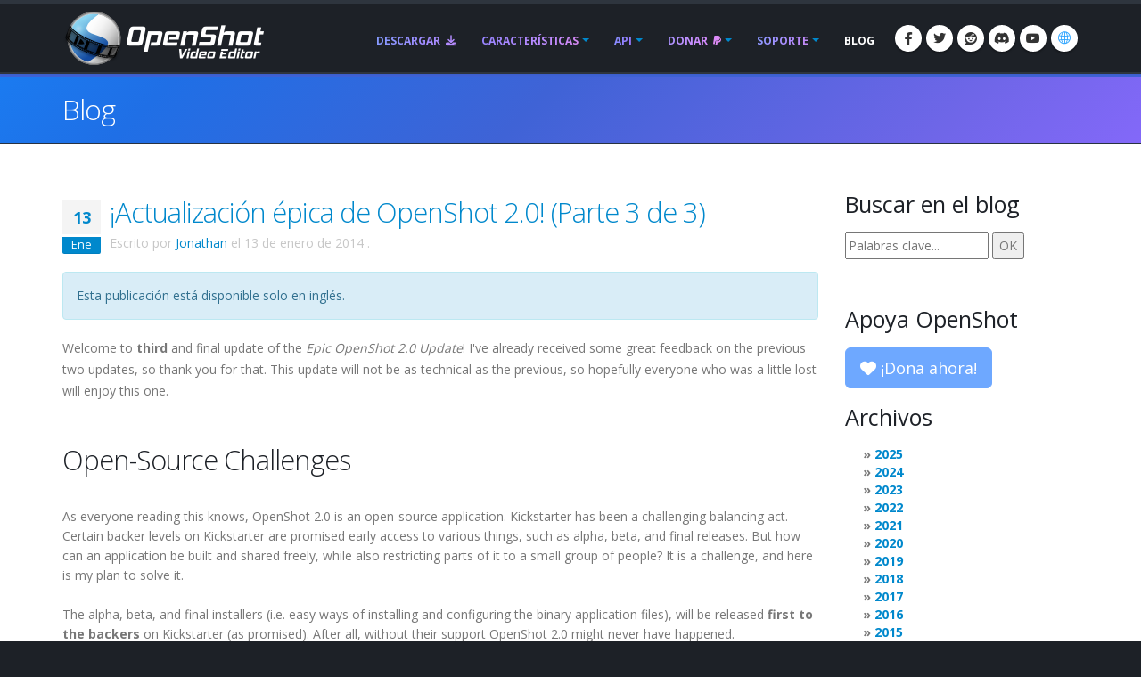

--- FILE ---
content_type: text/html; charset=utf-8
request_url: https://www.openshot.org/es/blog/2014/01/13/epic-openshot-20-update-part-3-of-3/
body_size: 20922
content:








<!DOCTYPE html>
<html lang="es" class="dark" dir="ltr">
	<head>
		<!-- Basic -->
		<meta http-equiv="X-UA-Compatible" content="IE=edge">
		<meta http-equiv="content-type" content="text/html; charset=UTF-8">
		<meta name="language" content="es" />
		<meta name="rating" content="General" />
		<meta name="doc-type" content="Public" />
		<meta name="doc-class" content="Living Document" />
		<meta name="robots" content="index,follow" />
		<meta name="revisit-after" content="2 Days" />
        <meta name="yandex-verification" content="00e2cc274f4f404d" />

		
		
		
		
		<title>OpenShot Editor de video | ¡Actualización épica de OpenShot 2.0! (Parte 3 de 3)</title>

		
		<meta name="keywords" content="blog, noticias, últimos desarrollos, actualizaciones" />
		<meta name="description" content="Bienvenidos a la tercera y última actualización de la épica actualización de OpenShot 2.0. Ya he recibido excelentes comentarios sobre las dos actualizaciones anteriores, así que gracias por eso. Esta actualización no será tan técnica como...">
		
    
    
    
    
    
    
    

		
		<meta property="og:type" content="website">
		<meta property="og:site_name" content="OpenShot Video Editor">
		<meta property="og:title" content="¡Actualización épica de OpenShot 2.0! (Parte 3 de 3)">
		<meta property="og:description" content="Bienvenidos a la tercera y última actualización de la épica actualización de OpenShot 2.0. Ya he recibido excelentes comentarios sobre las dos actualizaciones anteriores, así que gracias por eso. Esta actualización no será tan técnica como...">
		<meta property="og:url" content="https://www.openshot.org/es/blog/2014/01/13/epic-openshot-20-update-part-3-of-3/">
		<meta property="og:image" content="https://cdn.openshot.org/images/hero/openshot-social-poster.jpg">
		
		<meta property="og:image:width" content="1200">
		<meta property="og:image:height" content="630">
		
		<meta name="twitter:card" content="summary_large_image">
		<meta name="twitter:site" content="@openshot">
		<meta name="twitter:title" content="¡Actualización épica de OpenShot 2.0! (Parte 3 de 3)">
		<meta name="twitter:description" content="Bienvenidos a la tercera y última actualización de la épica actualización de OpenShot 2.0. Ya he recibido excelentes comentarios sobre las dos actualizaciones anteriores, así que gracias por eso. Esta actualización no será tan técnica como...">
		<meta name="twitter:url" content="https://www.openshot.org/es/blog/2014/01/13/epic-openshot-20-update-part-3-of-3/">
		<meta name="twitter:image" content="https://cdn.openshot.org/images/hero/openshot-social-poster.jpg">
		


    
    
    
    
		<meta name="author" content="OpenShot Studios, LLC">
		
  
        <!-- Blog links -->
        <link rel="index" href="/es/blog/" />
        <link rel="search" type="application/opensearchdescription+xml" title="OpenShot Video Editor Blog" href="/es/blog/opensearch.xml" />
        <link rel="alternate" type="application/rss+xml" title="Fuente RSS de las últimas entradas" href="/es/blog/feeds/" />
        


<link rel="archives" title="Archivos diciembre de 2025" href="/es/blog/2025/12/" />
<link rel="archives" title="Archivos diciembre de 2024" href="/es/blog/2024/12/" />
<link rel="archives" title="Archivos julio de 2024" href="/es/blog/2024/07/" />
<link rel="archives" title="Archivos junio de 2024" href="/es/blog/2024/06/" />
<link rel="archives" title="Archivos enero de 2024" href="/es/blog/2024/01/" />
<link rel="archives" title="Archivos abril de 2023" href="/es/blog/2023/04/" />
<link rel="archives" title="Archivos diciembre de 2022" href="/es/blog/2022/12/" />
<link rel="archives" title="Archivos septiembre de 2021" href="/es/blog/2021/09/" />
<link rel="archives" title="Archivos agosto de 2021" href="/es/blog/2021/08/" />
<link rel="archives" title="Archivos mayo de 2021" href="/es/blog/2021/05/" />
<link rel="archives" title="Archivos marzo de 2020" href="/es/blog/2020/03/" />
<link rel="archives" title="Archivos febrero de 2020" href="/es/blog/2020/02/" />
<link rel="archives" title="Archivos noviembre de 2019" href="/es/blog/2019/11/" />
<link rel="archives" title="Archivos abril de 2019" href="/es/blog/2019/04/" />
<link rel="archives" title="Archivos marzo de 2019" href="/es/blog/2019/03/" />
<link rel="archives" title="Archivos septiembre de 2018" href="/es/blog/2018/09/" />
<link rel="archives" title="Archivos junio de 2018" href="/es/blog/2018/06/" />
<link rel="archives" title="Archivos abril de 2018" href="/es/blog/2018/04/" />
<link rel="archives" title="Archivos marzo de 2018" href="/es/blog/2018/03/" />
<link rel="archives" title="Archivos enero de 2018" href="/es/blog/2018/01/" />
<link rel="archives" title="Archivos noviembre de 2017" href="/es/blog/2017/11/" />
<link rel="archives" title="Archivos septiembre de 2017" href="/es/blog/2017/09/" />
<link rel="archives" title="Archivos mayo de 2017" href="/es/blog/2017/05/" />
<link rel="archives" title="Archivos marzo de 2017" href="/es/blog/2017/03/" />
<link rel="archives" title="Archivos diciembre de 2016" href="/es/blog/2016/12/" />
<link rel="archives" title="Archivos agosto de 2016" href="/es/blog/2016/08/" />
<link rel="archives" title="Archivos julio de 2016" href="/es/blog/2016/07/" />
<link rel="archives" title="Archivos marzo de 2016" href="/es/blog/2016/03/" />
<link rel="archives" title="Archivos febrero de 2016" href="/es/blog/2016/02/" />
<link rel="archives" title="Archivos enero de 2016" href="/es/blog/2016/01/" />
<link rel="archives" title="Archivos septiembre de 2015" href="/es/blog/2015/09/" />
<link rel="archives" title="Archivos febrero de 2015" href="/es/blog/2015/02/" />
<link rel="archives" title="Archivos julio de 2014" href="/es/blog/2014/07/" />
<link rel="archives" title="Archivos mayo de 2014" href="/es/blog/2014/05/" />
<link rel="archives" title="Archivos abril de 2014" href="/es/blog/2014/04/" />
<link rel="archives" title="Archivos marzo de 2014" href="/es/blog/2014/03/" />
<link rel="archives" title="Archivos febrero de 2014" href="/es/blog/2014/02/" />
<link rel="archives" title="Archivos enero de 2014" href="/es/blog/2014/01/" />
<link rel="archives" title="Archivos octubre de 2013" href="/es/blog/2013/10/" />
<link rel="archives" title="Archivos septiembre de 2013" href="/es/blog/2013/09/" />
<link rel="archives" title="Archivos agosto de 2013" href="/es/blog/2013/08/" />
<link rel="archives" title="Archivos julio de 2013" href="/es/blog/2013/07/" />
<link rel="archives" title="Archivos junio de 2013" href="/es/blog/2013/06/" />
<link rel="archives" title="Archivos abril de 2013" href="/es/blog/2013/04/" />
<link rel="archives" title="Archivos marzo de 2013" href="/es/blog/2013/03/" />
<link rel="archives" title="Archivos febrero de 2013" href="/es/blog/2013/02/" />
<link rel="archives" title="Archivos enero de 2013" href="/es/blog/2013/01/" />
<link rel="archives" title="Archivos diciembre de 2012" href="/es/blog/2012/12/" />
<link rel="archives" title="Archivos octubre de 2012" href="/es/blog/2012/10/" />
<link rel="archives" title="Archivos septiembre de 2012" href="/es/blog/2012/09/" />
<link rel="archives" title="Archivos febrero de 2012" href="/es/blog/2012/02/" />
<link rel="archives" title="Archivos enero de 2012" href="/es/blog/2012/01/" />
<link rel="archives" title="Archivos octubre de 2011" href="/es/blog/2011/10/" />
<link rel="archives" title="Archivos septiembre de 2011" href="/es/blog/2011/09/" />
<link rel="archives" title="Archivos junio de 2011" href="/es/blog/2011/06/" />
<link rel="archives" title="Archivos marzo de 2011" href="/es/blog/2011/03/" />
<link rel="archives" title="Archivos febrero de 2011" href="/es/blog/2011/02/" />
<link rel="archives" title="Archivos enero de 2011" href="/es/blog/2011/01/" />
<link rel="archives" title="Archivos noviembre de 2010" href="/es/blog/2010/11/" />
<link rel="archives" title="Archivos octubre de 2010" href="/es/blog/2010/10/" />
<link rel="archives" title="Archivos septiembre de 2010" href="/es/blog/2010/09/" />
<link rel="archives" title="Archivos julio de 2010" href="/es/blog/2010/07/" />
<link rel="archives" title="Archivos junio de 2010" href="/es/blog/2010/06/" />
<link rel="archives" title="Archivos mayo de 2010" href="/es/blog/2010/05/" />
<link rel="archives" title="Archivos abril de 2010" href="/es/blog/2010/04/" />
<link rel="archives" title="Archivos marzo de 2010" href="/es/blog/2010/03/" />
<link rel="archives" title="Archivos febrero de 2010" href="/es/blog/2010/02/" />
<link rel="archives" title="Archivos enero de 2010" href="/es/blog/2010/01/" />
<link rel="archives" title="Archivos diciembre de 2009" href="/es/blog/2009/12/" />
<link rel="archives" title="Archivos noviembre de 2009" href="/es/blog/2009/11/" />
<link rel="archives" title="Archivos octubre de 2009" href="/es/blog/2009/10/" />
<link rel="archives" title="Archivos septiembre de 2009" href="/es/blog/2009/09/" />
<link rel="archives" title="Archivos agosto de 2009" href="/es/blog/2009/08/" />
<link rel="archives" title="Archivos julio de 2009" href="/es/blog/2009/07/" />
<link rel="archives" title="Archivos junio de 2009" href="/es/blog/2009/06/" />
<link rel="archives" title="Archivos mayo de 2009" href="/es/blog/2009/05/" />
<link rel="archives" title="Archivos abril de 2009" href="/es/blog/2009/04/" />
<link rel="archives" title="Archivos marzo de 2009" href="/es/blog/2009/03/" />
<link rel="archives" title="Archivos diciembre de 2008" href="/es/blog/2008/12/" />
<link rel="archives" title="Archivos noviembre de 2008" href="/es/blog/2008/11/" />
<link rel="archives" title="Archivos octubre de 2008" href="/es/blog/2008/10/" />
<link rel="archives" title="Archivos septiembre de 2008" href="/es/blog/2008/09/" />
<link rel="archives" title="Archivos julio de 2008" href="/es/blog/2008/07/" />
<link rel="archives" title="Archivos junio de 2008" href="/es/blog/2008/06/" />
<link rel="archives" title="Archivos mayo de 2008" href="/es/blog/2008/05/" />
<link rel="archives" title="Archivos abril de 2008" href="/es/blog/2008/04/" />



  
  <link rel="prev" title="¡Sorteo de unidad USB para las mejores ideas!" href="/es/blog/2014/02/28/usb-flash-drive-giveaway-for-best-ideas/" />
  
  
  <link rel="next" title="¡Actualización épica de OpenShot 2.0! (Parte 2 de 3)" href="/es/blog/2014/01/11/epic-openshot-20-update-part-2-of-3/" />
  

		
		
		<script type="application/ld+json">
		{
		  "@context": "https://schema.org",
		  "@graph": [
		    {
		      "@type": "Organization",
		      "@id": "https://www.openshot.org/#organization",
		      "name": "OpenShot Studios, LLC",
		      "url": "https://www.openshot.org/",
		      "logo": {
		        "@type": "ImageObject",
		        "@id": "https://www.openshot.org/#logo",
		        "url": "https://cdn.openshot.org/images/logos/logo.png",
		        "width": 226,
		        "height": 60
		      }
		    }
		  ]
		}
		</script>
		
		

		<!-- Favicon -->
		<link rel="shortcut icon" href="https://cdn.openshot.org/images/favicon.png" type="image/png" />
		<link rel="apple-touch-icon" href="https://cdn.openshot.org/images/favicon.png">

		<!-- Mobile Metas -->
		<meta name="viewport" content="width=device-width, minimum-scale=1.0, maximum-scale=1.0, user-scalable=no">

    	<!-- Web Fonts  -->
		<link href="https://fonts.googleapis.com/css?family=Open+Sans:300,400,600,700,800%7CShadows+Into+Light&display=swap" rel="stylesheet" type="text/css">

		<!-- Vendor CSS --><link rel="stylesheet" href="https://cdn.openshot.org/static/vendor/bootstrap/css/bootstrap.min.css?v=20260115">
   		<link rel="stylesheet" href="https://cdn.openshot.org/static/vendor/fontawesome/css/all.min.css?v=20260115">
		<link rel="stylesheet" href="https://cdn.openshot.org/static/vendor/animate/animate.min.css?v=20260115">
		<link rel="stylesheet" href="https://cdn.openshot.org/static/vendor/simple-line-icons/css/simple-line-icons.min.css?v=20260115">
		<link rel="stylesheet" href="https://cdn.openshot.org/static/vendor/magnific-popup/magnific-popup.min.css?v=20260115">

		<!-- Theme CSS -->
		<link rel="stylesheet" href="https://cdn.openshot.org/static/css/theme.css?v=20260115">
		<link rel="stylesheet" href="https://cdn.openshot.org/static/css/theme-elements.css?v=20260115">
		<link rel="stylesheet" href="https://cdn.openshot.org/static/css/theme-blog.css?v=20260115">

		<!-- Current Page CSS -->
		
		

		<!-- Skin CSS -->
		<link rel="stylesheet" href="https://cdn.openshot.org/static/css/skins/default.css?v=20260115">

		<!-- Theme Custom CSS -->
		<link rel="stylesheet" href="https://cdn.openshot.org/static/css/custom.css?v=20260115">

        <!-- Language links (for search engines) -->
        <link rel="canonical" href="https://www.openshot.org/es/blog/2014/01/13/epic-openshot-20-update-part-3-of-3/" />
        <link rel="alternate" href="https://www.openshot.org/ar/blog/2014/01/13/epic-openshot-20-update-part-3-of-3/" hreflang="ar" />
        <link rel="alternate" href="https://www.openshot.org/bn/blog/2014/01/13/epic-openshot-20-update-part-3-of-3/" hreflang="bn" />
        <link rel="alternate" href="https://www.openshot.org/zh-hans/blog/2014/01/13/epic-openshot-20-update-part-3-of-3/" hreflang="zh-hans" />
        <link rel="alternate" href="https://www.openshot.org/zh-hant/blog/2014/01/13/epic-openshot-20-update-part-3-of-3/" hreflang="zh-hant" />
        <link rel="alternate" href="https://www.openshot.org/hr/blog/2014/01/13/epic-openshot-20-update-part-3-of-3/" hreflang="hr" />
        <link rel="alternate" href="https://www.openshot.org/nl/blog/2014/01/13/epic-openshot-20-update-part-3-of-3/" hreflang="nl" />
        <link rel="alternate" href="https://www.openshot.org/fr/blog/2014/01/13/epic-openshot-20-update-part-3-of-3/" hreflang="fr" />
        <link rel="alternate" href="https://www.openshot.org/fi/blog/2014/01/13/epic-openshot-20-update-part-3-of-3/" hreflang="fi" />
        <link rel="alternate" href="https://www.openshot.org/blog/2014/01/13/epic-openshot-20-update-part-3-of-3/" hreflang="en" />
        <link rel="alternate" href="https://www.openshot.org/de/blog/2014/01/13/epic-openshot-20-update-part-3-of-3/" hreflang="de" />
        <link rel="alternate" href="https://www.openshot.org/hi/blog/2014/01/13/epic-openshot-20-update-part-3-of-3/" hreflang="hi" />
        <link rel="alternate" href="https://www.openshot.org/is/blog/2014/01/13/epic-openshot-20-update-part-3-of-3/" hreflang="is" />
        <link rel="alternate" href="https://www.openshot.org/id/blog/2014/01/13/epic-openshot-20-update-part-3-of-3/" hreflang="id" />
        <link rel="alternate" href="https://www.openshot.org/it/blog/2014/01/13/epic-openshot-20-update-part-3-of-3/" hreflang="it" />
        <link rel="alternate" href="https://www.openshot.org/ja/blog/2014/01/13/epic-openshot-20-update-part-3-of-3/" hreflang="ja" />
        <link rel="alternate" href="https://www.openshot.org/ko/blog/2014/01/13/epic-openshot-20-update-part-3-of-3/" hreflang="ko" />
        <link rel="alternate" href="https://www.openshot.org/nb/blog/2014/01/13/epic-openshot-20-update-part-3-of-3/" hreflang="nb" />
        <link rel="alternate" href="https://www.openshot.org/fa/blog/2014/01/13/epic-openshot-20-update-part-3-of-3/" hreflang="fa" />
        <link rel="alternate" href="https://www.openshot.org/pl/blog/2014/01/13/epic-openshot-20-update-part-3-of-3/" hreflang="pl" />
        <link rel="alternate" href="https://www.openshot.org/pt/blog/2014/01/13/epic-openshot-20-update-part-3-of-3/" hreflang="pt" />
        <link rel="alternate" href="https://www.openshot.org/ro/blog/2014/01/13/epic-openshot-20-update-part-3-of-3/" hreflang="ro" />
        <link rel="alternate" href="https://www.openshot.org/ru/blog/2014/01/13/epic-openshot-20-update-part-3-of-3/" hreflang="ru" />
        <link rel="alternate" href="https://www.openshot.org/es/blog/2014/01/13/epic-openshot-20-update-part-3-of-3/" hreflang="es" />
        <link rel="alternate" href="https://www.openshot.org/tr/blog/2014/01/13/epic-openshot-20-update-part-3-of-3/" hreflang="tr" />
        <link rel="alternate" href="https://www.openshot.org/vi/blog/2014/01/13/epic-openshot-20-update-part-3-of-3/" hreflang="vi" />
        <link rel="alternate" href="https://www.openshot.org/uk/blog/2014/01/13/epic-openshot-20-update-part-3-of-3/" hreflang="uk" />
        <link rel="alternate" href="https://www.openshot.org/blog/2014/01/13/epic-openshot-20-update-part-3-of-3/" hreflang="x-default" />

        
            <!-- Suggest en translation -->
        

        <!-- Language style (left to right / right to left) -->
        <style>
            body {
               direction: ltr;
            }
            .alert-link:after {
                content: "\200E‎";
            }
            #language-alert.alert-dark {
                background-color: #333a44;
                border-color: #07080a;
                color: #ced3db;
            }
            #language-alert.alert-dark .alert-link {
                color: #fafbfb;
            }
            #language-icon-header.language-icon-attention {
                color: #2aa3ff;
            }
            a:hover #language-icon-header.language-icon-attention {
                color: #ffffff;
            }
            a:focus #language-icon-header.language-icon-attention,
            a:focus-visible #language-icon-header.language-icon-attention {
                color: #2aa3ff;
            }
            .preferred-language-link {
                display: block;
                padding: 10px 12px;
                background: #f4f7fb;
                border: 1px solid #d6e4f7;
                border-radius: 4px;
                color: #1f6fb2;
                text-decoration: none;
            }
            .preferred-language-link:hover,
            .preferred-language-link:focus {
                background: #e9f1fb;
                border-color: #c3d8f3;
                color: #1f6fb2;
                text-decoration: none;
            }
        </style>
        <style>
            .social-icons li:hover.social-icons-discord a,
            .social-icons li.social-icons-discord:hover a {
                background: #5865F2 !important;
                color: #fff !important;
            }
        </style>


         <script>
            window.dataLayer = window.dataLayer || [];
            function gtag(){ dataLayer.push(arguments); }

            // Keep gtag_enable_tcf_support commented to avoid auto-update conflicts with explicit manual update (matches GA toggles requiring updates)
            window['gtag_enable_tcf_support'] = true;

            gtag('consent', 'default', {
              ad_personalization:   'denied',
              ad_storage:           'denied',
              ad_user_data:         'denied',
              analytics_storage:    'denied',
              functionality_storage:'denied',
              personalization_storage: 'denied',
              security_storage:     'granted',
              wait_for_update:      500,
            });

            gtag("set", "ads_data_redaction", true);
            gtag("set", "url_passthrough", false);
          </script>

          <!-- GA library -->
          <script async src="https://www.googletagmanager.com/gtag/js?id=G-W2VHM9Y8QH"></script>
          <script>
            gtag('js', new Date());
            gtag('config', 'G-W2VHM9Y8QH');
          </script>

          <script>
            /* ===== global flags ===== */
            window.adsConsentGranted = false;   // true only when personalised ads allowed
            window.adsBidsReady      = false;
            window.adsRefreshed      = false;
            window.consentReady = false;

            function maybeRefreshAds() {
              console.log('[Ads] maybeRefreshAds called, adsConsentGranted:', window.adsConsentGranted, 'adsBidsReady:', window.adsBidsReady, 'adsRefreshed:', window.adsRefreshed);
              if (window.adsConsentGranted && window.adsBidsReady && !window.adsRefreshed) {
                googletag.cmd.push(() => {
                  console.log('[Ads] consent + bids ready → first refresh');
                  googletag.pubads().refresh();
                  window.adsRefreshed = true;
                });
              } else {
                console.log('[Ads] conditions not met for refresh');
              }
            }

            /* ===== Funding Choices callback ===== */
            window.googlefc        = window.googlefc || {};
            googlefc.callbackQueue = googlefc.callbackQueue || [];
            googlefc.callbackQueue.push({
              CONSENT_DATA_READY : () => {
                window.consentReady = true;

                const v = googlefc.getGoogleConsentModeValues();
                const S = googlefc.ConsentModePurposeStatusEnum;

                const allowed = x =>
                  x === S.CONSENT_MODE_PURPOSE_STATUS_GRANTED       ||
                  x === S.CONSENT_MODE_PURPOSE_STATUS_NOT_APPLICABLE||
                  x === S.CONSENT_MODE_PURPOSE_STATUS_NOT_CONFIGURED;

                const adAllowed      = allowed(v.adStoragePurposeConsentStatus);
                const anaAllowed     = allowed(v.analyticsStoragePurposeConsentStatus);
                const funAllowed     = allowed(v.functionalityStoragePurposeConsentStatus);
                const audAllowed     = allowed(v.adUserDataPurposeConsentStatus);
                const perAllowed     = allowed(v.adPersonalizationPurposeConsentStatus);
                const secAllowed     = allowed(v.securityStoragePurposeConsentStatus);

                // Explicit update kept for GA toggles; omit security_storage to avoid flip (defaults to granted)
                gtag('consent','update', {
                  ad_storage:            adAllowed  ? 'granted' : 'denied',
                  analytics_storage:     anaAllowed ? 'granted' : 'denied',
                  //functionality_storage: funAllowed ? 'granted' : 'denied',
                  personalization_storage: perAllowed ? 'granted' : 'denied',
                  ad_user_data:          audAllowed ? 'granted' : 'denied',
                  ad_personalization:    perAllowed ? 'granted' : 'denied',
                  //security_storage:      secAllowed ? 'granted' : 'denied',
                });

                if (adAllowed) {
                  gtag("set", "ads_data_redaction", false);
                }

                /* flag for refresh logic */
                window.adsConsentGranted = adAllowed;
                console.log('[Ads] CONSENT_DATA_READY — ad_storage:', adAllowed ? 'granted' : 'denied');
                maybeRefreshAds();

                if (typeof __tcfapi === 'function') {
                  __tcfapi('addEventListener', 2, (tcData, success) => {
                    if (success && (tcData.eventStatus === 'tcloaded' || tcData.eventStatus === 'useractioncomplete')) {
                      console.log('[TCF Debug] TCData:', tcData);
                    }
                  });
                }
              }
            });
          </script>

          <!-- Funding Choices loader + shim (unchanged) -->
          <script async src="https://fundingchoicesmessages.google.com/i/pub-6992519260108226?ers=1"></script>
          <script>
            (function pingFC(){
              if(!window.frames.googlefcPresent){
                if(document.body){
                  const i=document.createElement('iframe');
                  i.style='width:0;height:0;border:none;position:absolute;left:-9999px;top:-9999px';
                  i.name='googlefcPresent';
                  document.body.appendChild(i);
                }else{ setTimeout(pingFC,0); }
              }
            })();
          </script>




        <script>
          // Function to load GPT only when CMP is ready
          (function loadGPTWhenReady() {
            if (typeof __tcfapi !== 'undefined') {
              // CMP is ready, load GPT script
              const gptScript = document.createElement('script');
              gptScript.async = true;
              gptScript.src = 'https://securepubads.g.doubleclick.net/tag/js/gpt.js';
              gptScript.crossOrigin = 'anonymous';
              document.head.appendChild(gptScript);
            } else {
              // CMP not ready, check again after 100ms
              setTimeout(loadGPTWhenReady, 100);
            }
          })();
        </script>
        <script>
          window.googletag = window.googletag || { cmd: [] };
          googletag.cmd.push(function () {
            /* ---------- size mappings ---------- */
            const largeBannerMapping = googletag.sizeMapping()
              .addSize([1000, 600], [[970, 90], [728, 90]])   // desktop
              .addSize([800,  600], [[728, 90]])              // tablet
              .addSize([0,      0], [[300, 250]])             // phone
              .build();

            const smallBannerMapping = googletag.sizeMapping()
              .addSize([1200, 600], [[728, 90]])              // wide
              .addSize([0,      0], [[300, 250]])             // fallback
              .build();


        
            googletag.defineSlot('/21809389562/TopBanner-1170x113', [[970, 90], [300, 250]], 'div-gpt-ad-1554958960827-0').defineSizeMapping(largeBannerMapping).addService(googletag.pubads());
            googletag.defineSlot('/21809389562/BottomContentBanner-1170x113', [[970, 90], [300, 250]], 'div-gpt-ad-1554692803700-0').defineSizeMapping(largeBannerMapping).addService(googletag.pubads());
            googletag.defineSlot('/21809389562/BottomLatestPost-360x280', [[300, 250], [360, 280]], 'div-gpt-ad-1555100705815-0').addService(googletag.pubads());
                googletag.defineSlot('/21809389562/RightSide1-360x360', [[300, 600]], 'div-gpt-ad-1554838686778-0').addService(googletag.pubads());


            googletag.pubads().enableSingleRequest();
            googletag.pubads().collapseEmptyDivs();
            googletag.pubads().disableInitialLoad();
            googletag.enableServices();

            console.log('[Ads] GPT slots defined — initial load disabled');

            // If no header bidding provider is present, mark bids ready so ads can refresh.
            const hasHeaderBidding = !!(window.apstag || window.pbjs);
            if (!hasHeaderBidding) {
              window.adsBidsReady = true;
              maybeRefreshAds();
            }
          }); // closes the googletag.cmd.push opened in “Begin”
          </script>


        

        




	</head>
	<body>

		<div class="body">
			<header id="header" class="header-narrow" data-plugin-options="{'stickyEnabled': true, 'stickyEnableOnBoxed': true, 'stickyEnableOnMobile': true, 'stickyStartAt': 0, 'stickySetTop': '0'}">
				<div class="header-body">
					<div class="header-container container">
						<div class="header-row">
							<div class="header-column">
								<div class="header-logo">
                                    
									<a href="/es/" title="OpenShot Video Editor">
										<img alt="OpenShot Video Editor Logo" src="https://cdn.openshot.org/images/logos/logo.png" width="226" height="60" style="max-width: 100%; height: auto;">
									</a>
                                    
								</div>
							</div>
							<div class="header-column">
								<div class="header-row">
									<div class="header-nav">
										<button class="btn header-btn-collapse-nav" data-toggle="collapse" data-target=".header-nav-main">
											<i class="fa-solid fa-bars"></i>
										</button>
										<ul class="header-social-icons social-icons">
											<li class="social-icons-facebook hidden-xs"><a href="https://www.facebook.com/openshot/" target="_blank" rel="noopener noreferrer" title="Facebook"><i class="fa-brands fa-facebook-f"></i></a></li>
											<li class="social-icons-twitter hidden-xs"><a href="https://www.twitter.com/openshot/" target="_blank" rel="noopener noreferrer" title="Twitter"><i class="fa-brands fa-twitter"></i></a></li>
											<li class="social-icons-reddit hidden-md hidden-xs"><a href="https://www.reddit.com/r/OpenShot/" target="_blank" title="Reddit"><i class="fa-brands fa-reddit"></i></a></li>
                                            <li class="social-icons-discord hidden-md hidden-xs"><a href="/discord/" target="_blank" title="Discord"><i class="fa-brands fa-discord"></i></a></li>
                                            <li class="social-icons-youtube hidden-md hidden-xs"><a href="https://www.youtube.com/user/JonOomph" target="_blank" rel="noopener noreferrer" title="YouTube"><i class="fa-brands fa-youtube"></i></a></li>
                                            <li class="social-icons-skype"><a href="#" data-toggle="modal" data-target="#formModal" title="Idioma: Español (es)" aria-label="Idioma: Español (es)"><i id="language-icon-header" class="icon-globe icons"></i></a></li>
										</ul>
										<div class="header-nav-main header-nav-main-effect-1 header-nav-main-sub-effect-1 collapse">
											<nav>
                                                
												<ul class="nav nav-pills" id="mainNav">
                                                    <li class="">
                                                        <a href="/es/download/">
                                                            Descargar <i class="fa-solid fa-download" style="padding-left: 3px;"></i>
                                                        </a>
                                                    </li>
                                                    <li class="dropdown ">
                                                        <a class="dropdown-toggle" href="/es/features/">
                                                            Características
                                                        </a>
                                                        <ul class="dropdown-menu">
                                                            <li><a href="/es/features/">Ver características</a></li>
                                                            <li><a href="/es/screenshots/">Capturas de pantalla</a></li>
                                                            <li><a href="/es/videos/">Vídeos</a></li>
                                                            <li class="dropdown-submenu">
                                                                <a href="/es/about/">Sobre nosotros</a>
                                                                <ul class="dropdown-menu">
                                                                    <li><a href="/es/about/">Acerca de OpenShot</a></li>
                                                                    <li><a href="/es/story/">Nuestra historia</a></li>
                                                                    <li><a href="/es/awards/">Nuestros premios</a></li>
                                                                    <li><a href="/es/company/">Nuestra compañía</a></li>
                                                                    <li><a href="/es/sponsors/">Patrocinadores</a></li>
                                                                    <li><a href="/es/contact/">Contáctenos</a></li>
                                                                    <li><a href="/es/developers/">Conoce a los desarrolladores</a></li>
                                                                </ul>
                                                            </li>
                                                            <li class="dropdown-submenu">
                                                                <a href="#"><i class="icon-globe icons" style="vertical-align: middle; margin-right: 3px;"></i> Idioma</a>
                                                                <ul class="dropdown-menu">
                                                                    
                                                                        <li><a href="/ar/blog/2014/01/13/epic-openshot-20-update-part-3-of-3/">العربيّة &rlm;(ar)</a></li>
                                                                        <li><a href="/bn/blog/2014/01/13/epic-openshot-20-update-part-3-of-3/">বাংলা &rlm;(bn)</a></li>
                                                                        <li><a href="/zh-hans/blog/2014/01/13/epic-openshot-20-update-part-3-of-3/">简体中文 &rlm;(zh-hans)</a></li>
                                                                        <li><a href="/zh-hant/blog/2014/01/13/epic-openshot-20-update-part-3-of-3/">繁體中文 &rlm;(zh-hant)</a></li>
                                                                        <li><a href="/hr/blog/2014/01/13/epic-openshot-20-update-part-3-of-3/">Hrvatski &rlm;(hr)</a></li>
                                                                        <li><a href="/nl/blog/2014/01/13/epic-openshot-20-update-part-3-of-3/">Nederlands &rlm;(nl)</a></li>
                                                                        <li><a href="/fr/blog/2014/01/13/epic-openshot-20-update-part-3-of-3/">Français &rlm;(fr)</a></li>
                                                                        <li><a href="/fi/blog/2014/01/13/epic-openshot-20-update-part-3-of-3/">Suomi &rlm;(fi)</a></li>
                                                                        <li><a href="/blog/2014/01/13/epic-openshot-20-update-part-3-of-3/">English &rlm;(en)</a></li>
                                                                        <li><a href="/de/blog/2014/01/13/epic-openshot-20-update-part-3-of-3/">Deutsch &rlm;(de)</a></li>
                                                                        <li><a href="/hi/blog/2014/01/13/epic-openshot-20-update-part-3-of-3/">हिंदी &rlm;(hi)</a></li>
                                                                        <li><a href="/is/blog/2014/01/13/epic-openshot-20-update-part-3-of-3/">Íslenska &rlm;(is)</a></li>
                                                                        <li><a href="/id/blog/2014/01/13/epic-openshot-20-update-part-3-of-3/">Bahasa Indonesia &rlm;(id)</a></li>
                                                                        <li><a href="/it/blog/2014/01/13/epic-openshot-20-update-part-3-of-3/">Italiano &rlm;(it)</a></li>
                                                                        <li><a href="/ja/blog/2014/01/13/epic-openshot-20-update-part-3-of-3/">日本語 &rlm;(ja)</a></li>
                                                                        <li><a href="/ko/blog/2014/01/13/epic-openshot-20-update-part-3-of-3/">한국어 &rlm;(ko)</a></li>
                                                                        <li><a href="/nb/blog/2014/01/13/epic-openshot-20-update-part-3-of-3/">Norsk (bokmål) &rlm;(nb)</a></li>
                                                                        <li><a href="/fa/blog/2014/01/13/epic-openshot-20-update-part-3-of-3/">فارسی &rlm;(fa)</a></li>
                                                                        <li><a href="/pl/blog/2014/01/13/epic-openshot-20-update-part-3-of-3/">Polski &rlm;(pl)</a></li>
                                                                        <li><a href="/pt/blog/2014/01/13/epic-openshot-20-update-part-3-of-3/">Português &rlm;(pt)</a></li>
                                                                        <li><a href="/ro/blog/2014/01/13/epic-openshot-20-update-part-3-of-3/">Română &rlm;(ro)</a></li>
                                                                        <li><a href="/ru/blog/2014/01/13/epic-openshot-20-update-part-3-of-3/">Русский &rlm;(ru)</a></li>
                                                                        <li><a href="/es/blog/2014/01/13/epic-openshot-20-update-part-3-of-3/">Español &rlm;(es)</a></li>
                                                                        <li><a href="/tr/blog/2014/01/13/epic-openshot-20-update-part-3-of-3/">Türkçe &rlm;(tr)</a></li>
                                                                        <li><a href="/vi/blog/2014/01/13/epic-openshot-20-update-part-3-of-3/">Tiếng Việt &rlm;(vi)</a></li>
                                                                        <li><a href="/uk/blog/2014/01/13/epic-openshot-20-update-part-3-of-3/">Українська &rlm;(uk)</a></li>
                                                                </ul>
                                                            </li>
                                                        </ul>
                                                    </li>
                                                    <li class="dropdown ">
                                                        <a class="dropdown-toggle" href="/es/cloud-api/">
                                                            API
                                                        </a>
                                                        <ul class="dropdown-menu">
                                                            <li><a href="/es/cloud-api/"><i class="fa-solid fa-cloud"></i> OpenShot Cloud API</a></li>
                                                            <li><a href="/es/libopenshot/"><i class="fa-solid fa-code"></i> OpenShot Biblioteca C++</a></li>
                                                        </ul>
                                                    </li>
                                                    <li class="dropdown ">
                                                        <a class="dropdown-toggle" href="/es/donate/">
                                                            Donar <i class="fa-brands fa-paypal" style="padding-left: 3px;"></i>
                                                        </a>
                                                        <ul class="dropdown-menu">
                                                            <li><a href="/es/donate/">Hacer donación</a></li>
                                                            <li><a href="/es/donations/">Ver donaciones</a></li>
                                                        </ul>
                                                    </li>
                                                    <li class="dropdown ">
                                                        <a class="dropdown-toggle" href="/es/user-guide/">
                                                            Soporte
                                                        </a>
                                                        <ul class="dropdown-menu">
                                                            <li><a href="/es/user-guide/"><i class="fa-solid fa-book" style="vertical-align: middle; margin-right: 3px;"></i> Manual del usuario</a></li>
                                                            <li><a href="/es/issues/new/"><i class="fa-solid fa-bug" style="vertical-align: middle; margin-right: 3px;"></i> Informar de un error</a></li>
                                                            <li><a href="https://www.reddit.com/r/OpenShot/" target="_blank"><i class="fa-regular fa-life-ring" style="vertical-align: middle; margin-right: 3px;"></i> Realizar una pregunta</a></li>
                                                            <li><a href="/discord/" target="_blank"><i class="fa-brands fa-discord" style="vertical-align: middle; margin-right: 3px;"></i> Discord</a></li>
                                                            <li><a href="https://translations.launchpad.net/openshot/2.0/+translations" target="_blank" rel="noopener noreferrer"><i class="fa-solid fa-language" style="vertical-align: middle; margin-right: 3px;"></i> Traducciones</a></li>
                                                            <li><a href="/es/forum/" target="_blank"><i class="icon-people icons" style="vertical-align: middle; margin-right: 3px;"></i> Visitar los foros</a></li>
                                                        </ul>
                                                    </li>
                                                    <li class="active">
                                                        <a href="/es/blog/">
                                                            Blog
                                                        </a>
                                                    </li>
												</ul>
                                                
											</nav>
										</div>
									</div>
								</div>
							</div>
						</div>
					</div>
				</div>
			</header>

			<div role="main" class="main">
                
    


<div id="language-alert" class="alert alert-dark" style="padding: 6px; margin: 0px; text-align: center; border-radius: 0px; border: 0px; display: none;">
    <strong><i class="fa-regular fa-comments"></i> <a id="language-alert-link" href="" class="alert-link"></a></strong>
</div>


    <section class="page-header">
        <div class="container">
            <div class="row">
                <div class="col-md-12">
                    <h1><a href="/es/blog/" style="color: #fff; text-decoration: none;">Blog</a></h1>
                </div>
            </div>
        </div>
    </section>


    <div class="container">

        

        
        
    <div class="row centered">
        <div class="col-md-12" style="text-align: center; padding-bottom: 20px;">
            <!-- /21809389562/TopBanner-1170x113 -->
            <div id='div-gpt-ad-1554958960827-0'>
            <script>
            googletag.cmd.push(function() { googletag.display('div-gpt-ad-1554958960827-0'); });
            </script>
            </div>
        </div>
    </div>


        <div class="row">
            <div class="col-md-9">
                


  





<article id="entry-25" class="hentry" itemscope itemtype="http://schema.org/Article">
  
  <header class="entry-header">
    
    <div class="recent-posts">
        <article class="post">
            <div class="date">
                <span class="day" style="background-color: #F4F4F4; color: #0088cc;">13</span>
                <span class="month">Ene</span>
            </div>
        </article>
    </div>
    
    <h2 class="entry-title" itemprop="name">
      <a href="/es/blog/2014/01/13/epic-openshot-20-update-part-3-of-3/" title="¡Actualización épica de OpenShot 2.0! (Parte 3 de 3)" rel="bookmark" itemprop="url">
        ¡Actualización épica de OpenShot 2.0! (Parte 3 de&nbsp;3)
      </a>
    </h2>
    
    
    
    <p class="entry-info" style="margin-top:-30px; color: #c7c7c7;">
      
      
      
      Escrito por
      
      <span class="vcard author" itemprop="author" itemscope itemtype="http://schema.org/Person">
        <a href="/es/blog/authors/jonathan/" class="fn url" rel="author"
           title="Mostrar todas las entradas de Jonathan" itemprop="url">Jonathan</a></span>
      
      el
      
      
      
      
      <time class="published" datetime="2014-01-13T02:14:00.001000-06:00" itemprop="datePublished">13 de enero de 2014</time>
      
      
      
      .
      
      
    </p>
    
    
    <meta itemprop="dateCreated" content="2014-01-13T02:14:00.001000-06:00" />
    
  </header>
  

  
  <div class="entry-body">
    
    <meta itemprop="wordCount" content="851" />
    

    
    
    

    
    
    

    
    <div class="alert alert-info blog-english-only" role="note">
      Esta publicación está disponible solo en inglés.
    </div>
    

    
    
    
    <div class="entry-content" itemprop="articleBody">
      <p>Welcome to <b>third</b> and final update of the <i>Epic OpenShot 2.0 Update</i>! I've already received some great feedback on the previous two updates, so thank you for that. This update will not be as technical as the previous, so hopefully everyone who was a little lost will enjoy this one.<br /><br /><h2>Open-Source Challenges</h2>As everyone reading this knows, OpenShot 2.0 is an open-source application. Kickstarter has been a challenging balancing act. Certain backer levels on Kickstarter are promised early access to various things, such as alpha, beta, and final releases. But how can an application be built and shared freely, while also restricting parts of it to a small group of people? It is a challenge, and here is my plan to solve it.<br /><br />The alpha, beta, and final installers (i.e. easy ways of installing and configuring the binary application files), will be released<b> first to the backers </b>on Kickstarter (as promised). After all, without their support OpenShot 2.0 might never have happened.<br /><br />However, the source code to OpenShot 2.0 should be released to the broader open-source developer community prior to me building the installers. I need the community to get involved with testing, bug fixes, translations, documentation, and even packaging. This will result in a much happier community, and a much better product for the backers on Kickstarter.<br /><br />So, my current plan is to first release the source code to the OpenShot Library, and then soon after that, the PyQt source code to OpenShot 2.0. For the average person, compiling OpenShot 2.0 themselves would not be advised, and they should wait for the alpha, beta, and final releases (with installers). I hope that all makes sense, and if not, please feel free to share your questions or comments with me.<br /><br /><h2>Web-Based Video File Testing</h2>One of the most important (and challenging) tasks for a video editor is to offer broad support for your favorite video formats. This is currently accomplished by utilizing the <a href="http://www.ffmpeg.org/">FFmpeg</a> and/or <a href="http://libav.org/">libav</a> projects. So, while I don't have direct control over these formats/codecs, it is my job to integrate them as best as possible.<br /><br />Later this month (or possibily early February), I will be launching a web page which will let you share sample video and audio files with me (as long as they are less than 50 Mb). These sample files will feed into an automated testing suite that I have developed, and will be inspected, decoded, thumbnailed, audio waveforms generated, and transcoded. The results will be posted on the website... although I will probably not share the actual video file or thumbnails (due to copyright issues, inappropriate content, etc...). My ultimate goal is to develop a huge cross-section of video files with different formats and codecs, which can be used now and in the future to regression test updates to libopenshot. In other words, this will help compile a list of compatible video and audio files, as well as identify issues with certain file types. It is also another great way for people to contribute to OpenShot.<br /><br /><h2>Common Profiles</h2>What is a profile you ask? Well simply put, a profile is a collection of video settings, such as height, width, frame rate, display ratio, pixel ratio, etc... OpenShot has a large list of "profiles", but I am very interested in the most common profiles used by normal users. So, I will also soon be releasing a simple web-based form, which will allow users to submit their favorite and most common profiles they use when editing videos. I will also display this information on the website (in total), for others to view. This data, along with the previous data-set of supported video and audio files, will help me ensure I support the most popular formats and profiles, and thus, I satisfy the largest group of users.<br /><br /><h2>Southern California Linux Expo (SCALE 12x)</h2>On February 21 to 23, I will be representing OpenShot at <a href="https://www.socallinuxexpo.org/scale12x">SCALE 12x</a>, one of the largest community run events focused on Linux and free software in the United States. Although this might take a few days away from programming, it is an important event for OpenShot and a chance for me to meet many users face-to-face, listen to feedback, and meet with other OpenShot developers. I will be demonstrating OpenShot 2.0 LIVE at the show, and hopefully by this time, many of you will also be playing with an alpha release at home. =) I'm also considering having a LIVE stream of the event, but I'm not sure I'll have enough bandwidth for that yet. So, if you are near Los Angeles, CA towards the end of February, please stop by and hang out with us a bit.<br /><br /><h2>Thanks for your Support</h2>One again, thank you EVERYONE for your support! OpenShot 2.0 is moving along as quickly as I can build it. I will be posting a new update at the beginning of each month, and will be releasing an alpha as soon as everything is stable. On a final note... I'm still fighting a C++ heap corruption issue on Windows, and if any expert C++/MinGW developer wants to jump in an offer me a hand and <b>be a hero</b>, please send me an email to <i><a href="mailto:jonathan@openshot.org">jonathan@openshot.org</a></i>!</p>
    </div>
    
    

    
    
    
  </div>
  

  
  <footer class="entry-footer">
    
    <p class="entry-tags" style="margin: 0px;">
      <strong>Etiquetas</strong> :
      <meta itemprop="keywords" content="" />
      
      <span>Sin etiquetas</span>
      
    </p>
    
    
    <p class="entry-discussions" style="margin: 0px;">
      <strong>Discusiones</strong> :
      

      <a href="/es/blog/2014/01/13/epic-openshot-20-update-part-3-of-3/#comments" class="disqus-comment-count" data-disqus-url="https://www.openshot.org/blog/2014/01/13/epic-openshot-20-update-part-3-of-3/" title="Comentarios sobre ¡Actualización épica de OpenShot 2.0! (Parte 3 de 3)">
        Ver comentarios
      </a>

      
      
      
      
      
    </p>
    
  </footer>
  
</article>
<hr/>




<aside role="complementary" class="entry-widgets">
  
  
  
  <div class="entry-next">
    <h3>Siguiente entrada</h3>
    <p>
      <a href="/es/blog/2014/01/11/epic-openshot-20-update-part-2-of-3/" title="¡Actualización épica de OpenShot 2.0! (Parte 2 de 3)" rel="next">
        ¡Actualización épica de OpenShot 2.0! (Parte 2 de 3)
      </a>
    </p>
  </div>
  
  
  
  
  
  
  <div class="entry-previous">
    <h3>Anterior</h3>
    <p>
      <a href="/es/blog/2014/02/28/usb-flash-drive-giveaway-for-best-ideas/" title="¡Sorteo de unidad USB para las mejores ideas!" rel="prev">
        ¡Sorteo de unidad USB para las mejores ideas!
      </a>
    </p>
  </div>
  
  
  
  
  
  
  
  
  
  <div class="entry-similar">
    <h3>Entradas similares</h3>
    



<ul class="entries-similar">
  
  
  <li>
    <a href="/es/blog/2014/07/20/june-july-development-update-part-1-or-3/" title="Actualización de Desarrollo Junio / Julio (Parte 1 de 3)" rel="bookmark">Actualización de Desarrollo Junio / Julio (Parte 1 de 3)</a>
  </li>
  
  
  
  <li>
    <a href="/es/blog/2015/02/13/february-update-gifs-video-playback/" title="Actualización de Febrero: GIFs, Reproducción de Video, Multiplataforma, Instaladores y Lanzamientos" rel="bookmark">Actualización de Febrero: GIFs, Reproducción de Video, Multiplataforma, Instaladores y Lanzamientos</a>
  </li>
  
  
  
  <li>
    <a href="/es/blog/2011/06/13/openshot-featured-on-category5tv/" title="¡OpenShot presentado en Category5.TV!" rel="bookmark">¡OpenShot presentado en Category5.TV!</a>
  </li>
  
  
  
  <li>
    <a href="/es/blog/2014/05/27/may-development-update-video-interview/" title="Actualización de Desarrollo de Mayo: Video + Entrevista + Más" rel="bookmark">Actualización de Desarrollo de Mayo: Video + Entrevista + Más</a>
  </li>
  
  
  
  <li>
    <a href="/es/blog/2010/10/15/statistics-showdown-best-linux-video/" title="Duelo de estadísticas: Mejor editor de video para Linux" rel="bookmark">Duelo de estadísticas: Mejor editor de video para Linux</a>
  </li>
  
  
</ul>

  </div>
  
</aside>









<!-- Discuss Comments Here -->

<section id="comments">
    <div id="disqus_thread"></div>
    <script>
    var disqusLanguage = (function(code) {
        var map = {
            "ar": "ar",
            "zh-hans": "zh",
            "zh-hant": "zh_TW",
            "hr": null, // no Disqus translation bundle
            "nl": "nl",
            "fr": "fr",
            "fi": "fi",
            "en": null, // default language, no bundle
            "de": "de",
            "hi": "hi",
            "is": null, // no Disqus translation bundle
            "it": "it",
            "ja": "ja",
            "ko": "ko",
            "nb": "nb",
            "pl": "pl",
            "pt": "pt_BR",
            "ro": "ro",
            "ru": "ru",
            "es": "es_ES",
            "tr": "tr",
            "vi": "vi",
            "uk": "uk"
        };
        var mapped = Object.prototype.hasOwnProperty.call(map, code) ? map[code] : code;
        return mapped || null;
    })("es");
    window.disqusLanguage = disqusLanguage;
    var disqus_config = function () {
        this.page.url = 'https://www.openshot.org/blog/2014/01/13/epic-openshot-20-update-part-3-of-3/';
        this.page.identifier = 'epic-openshot-20-update-part-3-of-3';
        if (disqusLanguage) {
            this.language = disqusLanguage;
        }
    };
    (function() {
    var d = document, s = d.createElement('script');
    s.src = 'https://openshot.disqus.com/embed.js';
    s.setAttribute('data-timestamp', +new Date());
    (d.head || d.body).appendChild(s);
    })();
    </script>
    <noscript>Please enable JavaScript to view the <a href="https://disqus.com/?ref_noscript">comments powered by Disqus.</a></noscript>
</section>






            </div>

            <div class="col-md-3">
                
<aside id="widget-search" class="widget">
    <div class="search">
        <h3>Buscar en el blog</h3>
        <form method="get" id="searchform" action="/es/blog/search/">
          <p>
            <input type="text" name="pattern" id="searchbox" placeholder="Palabras clave...">
            <input type="submit" class="submitbutton" value="OK">
          </p>
        </form>
    </div>
</aside>
<aside id="widget-welcome" class="widget">
    
        <div class="row centered hidden-xs hidden-sm">
            <div class="" style="text-align: center; padding-bottom: 20px; margin-top: 15px;">
                <!-- /21809389562/RightSide1-360x360 -->
                <div id='div-gpt-ad-1554838686778-0'>
                <script>
                googletag.cmd.push(function() { googletag.display('div-gpt-ad-1554838686778-0'); });
                </script>
                </div>
            </div>
        </div>
    
    <h3>Apoya OpenShot</h3>
    <p><a href="/es/donate/" class="btn btn-lg btn-primary"><i class="fa-solid fa-heart" style="color:#fff;"></i> ¡Dona ahora!</a><br /></p>
</aside>
<aside id="widget-archives" class="widget">
  <h3>Archivos</h3>
  



<ul class="archives-entries-tree">
  
  <li>
    <a title="Archivos 2025" rel="archives"
       class="archive-toggle" data-archive-toggle="collapse"
       href="#2025">2025</a>
    
    <ul id="2025" class="collapse archive-months">
      
      <li>
        
        <a title="Archivos diciembre de 2025" rel="archives"
           href="/es/blog/2025/12/">
          diciembre
        </a>
        
      </li>
      
    </ul>
  </li>
  
  <li>
    <a title="Archivos 2024" rel="archives"
       class="archive-toggle" data-archive-toggle="collapse"
       href="#2024">2024</a>
    
    <ul id="2024" class="collapse archive-months">
      
      <li>
        
        <a title="Archivos enero de 2024" rel="archives"
           href="/es/blog/2024/01/">
          enero
        </a>
        
      </li>
      
      <li>
        
        <a title="Archivos junio de 2024" rel="archives"
           href="/es/blog/2024/06/">
          junio
        </a>
        
      </li>
      
      <li>
        
        <a title="Archivos julio de 2024" rel="archives"
           href="/es/blog/2024/07/">
          julio
        </a>
        
      </li>
      
      <li>
        
        <a title="Archivos diciembre de 2024" rel="archives"
           href="/es/blog/2024/12/">
          diciembre
        </a>
        
      </li>
      
    </ul>
  </li>
  
  <li>
    <a title="Archivos 2023" rel="archives"
       class="archive-toggle" data-archive-toggle="collapse"
       href="#2023">2023</a>
    
    <ul id="2023" class="collapse archive-months">
      
      <li>
        
        <a title="Archivos abril de 2023" rel="archives"
           href="/es/blog/2023/04/">
          abril
        </a>
        
      </li>
      
    </ul>
  </li>
  
  <li>
    <a title="Archivos 2022" rel="archives"
       class="archive-toggle" data-archive-toggle="collapse"
       href="#2022">2022</a>
    
    <ul id="2022" class="collapse archive-months">
      
      <li>
        
        <a title="Archivos diciembre de 2022" rel="archives"
           href="/es/blog/2022/12/">
          diciembre
        </a>
        
      </li>
      
    </ul>
  </li>
  
  <li>
    <a title="Archivos 2021" rel="archives"
       class="archive-toggle" data-archive-toggle="collapse"
       href="#2021">2021</a>
    
    <ul id="2021" class="collapse archive-months">
      
      <li>
        
        <a title="Archivos mayo de 2021" rel="archives"
           href="/es/blog/2021/05/">
          mayo
        </a>
        
      </li>
      
      <li>
        
        <a title="Archivos agosto de 2021" rel="archives"
           href="/es/blog/2021/08/">
          agosto
        </a>
        
      </li>
      
      <li>
        
        <a title="Archivos septiembre de 2021" rel="archives"
           href="/es/blog/2021/09/">
          septiembre
        </a>
        
      </li>
      
    </ul>
  </li>
  
  <li>
    <a title="Archivos 2020" rel="archives"
       class="archive-toggle" data-archive-toggle="collapse"
       href="#2020">2020</a>
    
    <ul id="2020" class="collapse archive-months">
      
      <li>
        
        <a title="Archivos febrero de 2020" rel="archives"
           href="/es/blog/2020/02/">
          febrero
        </a>
        
      </li>
      
      <li>
        
        <a title="Archivos marzo de 2020" rel="archives"
           href="/es/blog/2020/03/">
          marzo
        </a>
        
      </li>
      
    </ul>
  </li>
  
  <li>
    <a title="Archivos 2019" rel="archives"
       class="archive-toggle" data-archive-toggle="collapse"
       href="#2019">2019</a>
    
    <ul id="2019" class="collapse archive-months">
      
      <li>
        
        <a title="Archivos marzo de 2019" rel="archives"
           href="/es/blog/2019/03/">
          marzo
        </a>
        
      </li>
      
      <li>
        
        <a title="Archivos abril de 2019" rel="archives"
           href="/es/blog/2019/04/">
          abril
        </a>
        
      </li>
      
      <li>
        
        <a title="Archivos noviembre de 2019" rel="archives"
           href="/es/blog/2019/11/">
          noviembre
        </a>
        
      </li>
      
    </ul>
  </li>
  
  <li>
    <a title="Archivos 2018" rel="archives"
       class="archive-toggle" data-archive-toggle="collapse"
       href="#2018">2018</a>
    
    <ul id="2018" class="collapse archive-months">
      
      <li>
        
        <a title="Archivos enero de 2018" rel="archives"
           href="/es/blog/2018/01/">
          enero
        </a>
        
      </li>
      
      <li>
        
        <a title="Archivos marzo de 2018" rel="archives"
           href="/es/blog/2018/03/">
          marzo
        </a>
        
      </li>
      
      <li>
        
        <a title="Archivos abril de 2018" rel="archives"
           href="/es/blog/2018/04/">
          abril
        </a>
        
      </li>
      
      <li>
        
        <a title="Archivos junio de 2018" rel="archives"
           href="/es/blog/2018/06/">
          junio
        </a>
        
      </li>
      
      <li>
        
        <a title="Archivos septiembre de 2018" rel="archives"
           href="/es/blog/2018/09/">
          septiembre
        </a>
        
      </li>
      
    </ul>
  </li>
  
  <li>
    <a title="Archivos 2017" rel="archives"
       class="archive-toggle" data-archive-toggle="collapse"
       href="#2017">2017</a>
    
    <ul id="2017" class="collapse archive-months">
      
      <li>
        
        <a title="Archivos marzo de 2017" rel="archives"
           href="/es/blog/2017/03/">
          marzo
        </a>
        
      </li>
      
      <li>
        
        <a title="Archivos mayo de 2017" rel="archives"
           href="/es/blog/2017/05/">
          mayo
        </a>
        
      </li>
      
      <li>
        
        <a title="Archivos septiembre de 2017" rel="archives"
           href="/es/blog/2017/09/">
          septiembre
        </a>
        
      </li>
      
      <li>
        
        <a title="Archivos noviembre de 2017" rel="archives"
           href="/es/blog/2017/11/">
          noviembre
        </a>
        
      </li>
      
    </ul>
  </li>
  
  <li>
    <a title="Archivos 2016" rel="archives"
       class="archive-toggle" data-archive-toggle="collapse"
       href="#2016">2016</a>
    
    <ul id="2016" class="collapse archive-months">
      
      <li>
        
        <a title="Archivos enero de 2016" rel="archives"
           href="/es/blog/2016/01/">
          enero
        </a>
        
      </li>
      
      <li>
        
        <a title="Archivos febrero de 2016" rel="archives"
           href="/es/blog/2016/02/">
          febrero
        </a>
        
      </li>
      
      <li>
        
        <a title="Archivos marzo de 2016" rel="archives"
           href="/es/blog/2016/03/">
          marzo
        </a>
        
      </li>
      
      <li>
        
        <a title="Archivos julio de 2016" rel="archives"
           href="/es/blog/2016/07/">
          julio
        </a>
        
      </li>
      
      <li>
        
        <a title="Archivos agosto de 2016" rel="archives"
           href="/es/blog/2016/08/">
          agosto
        </a>
        
      </li>
      
      <li>
        
        <a title="Archivos diciembre de 2016" rel="archives"
           href="/es/blog/2016/12/">
          diciembre
        </a>
        
      </li>
      
    </ul>
  </li>
  
  <li>
    <a title="Archivos 2015" rel="archives"
       class="archive-toggle" data-archive-toggle="collapse"
       href="#2015">2015</a>
    
    <ul id="2015" class="collapse archive-months">
      
      <li>
        
        <a title="Archivos febrero de 2015" rel="archives"
           href="/es/blog/2015/02/">
          febrero
        </a>
        
      </li>
      
      <li>
        
        <a title="Archivos septiembre de 2015" rel="archives"
           href="/es/blog/2015/09/">
          septiembre
        </a>
        
      </li>
      
    </ul>
  </li>
  
  <li>
    <a title="Archivos 2014" rel="archives"
       class="archive-toggle" data-archive-toggle="collapse"
       href="#2014">2014</a>
    
    <ul id="2014" class="collapse archive-months">
      
      <li>
        
        <a title="Archivos enero de 2014" rel="archives"
           href="/es/blog/2014/01/">
          enero
        </a>
        
      </li>
      
      <li>
        
        <a title="Archivos febrero de 2014" rel="archives"
           href="/es/blog/2014/02/">
          febrero
        </a>
        
      </li>
      
      <li>
        
        <a title="Archivos marzo de 2014" rel="archives"
           href="/es/blog/2014/03/">
          marzo
        </a>
        
      </li>
      
      <li>
        
        <a title="Archivos abril de 2014" rel="archives"
           href="/es/blog/2014/04/">
          abril
        </a>
        
      </li>
      
      <li>
        
        <a title="Archivos mayo de 2014" rel="archives"
           href="/es/blog/2014/05/">
          mayo
        </a>
        
      </li>
      
      <li>
        
        <a title="Archivos julio de 2014" rel="archives"
           href="/es/blog/2014/07/">
          julio
        </a>
        
      </li>
      
    </ul>
  </li>
  
  <li>
    <a title="Archivos 2013" rel="archives"
       class="archive-toggle" data-archive-toggle="collapse"
       href="#2013">2013</a>
    
    <ul id="2013" class="collapse archive-months">
      
      <li>
        
        <a title="Archivos enero de 2013" rel="archives"
           href="/es/blog/2013/01/">
          enero
        </a>
        
      </li>
      
      <li>
        
        <a title="Archivos febrero de 2013" rel="archives"
           href="/es/blog/2013/02/">
          febrero
        </a>
        
      </li>
      
      <li>
        
        <a title="Archivos marzo de 2013" rel="archives"
           href="/es/blog/2013/03/">
          marzo
        </a>
        
      </li>
      
      <li>
        
        <a title="Archivos abril de 2013" rel="archives"
           href="/es/blog/2013/04/">
          abril
        </a>
        
      </li>
      
      <li>
        
        <a title="Archivos junio de 2013" rel="archives"
           href="/es/blog/2013/06/">
          junio
        </a>
        
      </li>
      
      <li>
        
        <a title="Archivos julio de 2013" rel="archives"
           href="/es/blog/2013/07/">
          julio
        </a>
        
      </li>
      
      <li>
        
        <a title="Archivos agosto de 2013" rel="archives"
           href="/es/blog/2013/08/">
          agosto
        </a>
        
      </li>
      
      <li>
        
        <a title="Archivos septiembre de 2013" rel="archives"
           href="/es/blog/2013/09/">
          septiembre
        </a>
        
      </li>
      
      <li>
        
        <a title="Archivos octubre de 2013" rel="archives"
           href="/es/blog/2013/10/">
          octubre
        </a>
        
      </li>
      
    </ul>
  </li>
  
  <li>
    <a title="Archivos 2012" rel="archives"
       class="archive-toggle" data-archive-toggle="collapse"
       href="#2012">2012</a>
    
    <ul id="2012" class="collapse archive-months">
      
      <li>
        
        <a title="Archivos enero de 2012" rel="archives"
           href="/es/blog/2012/01/">
          enero
        </a>
        
      </li>
      
      <li>
        
        <a title="Archivos febrero de 2012" rel="archives"
           href="/es/blog/2012/02/">
          febrero
        </a>
        
      </li>
      
      <li>
        
        <a title="Archivos septiembre de 2012" rel="archives"
           href="/es/blog/2012/09/">
          septiembre
        </a>
        
      </li>
      
      <li>
        
        <a title="Archivos octubre de 2012" rel="archives"
           href="/es/blog/2012/10/">
          octubre
        </a>
        
      </li>
      
      <li>
        
        <a title="Archivos diciembre de 2012" rel="archives"
           href="/es/blog/2012/12/">
          diciembre
        </a>
        
      </li>
      
    </ul>
  </li>
  
  <li>
    <a title="Archivos 2011" rel="archives"
       class="archive-toggle" data-archive-toggle="collapse"
       href="#2011">2011</a>
    
    <ul id="2011" class="collapse archive-months">
      
      <li>
        
        <a title="Archivos enero de 2011" rel="archives"
           href="/es/blog/2011/01/">
          enero
        </a>
        
      </li>
      
      <li>
        
        <a title="Archivos febrero de 2011" rel="archives"
           href="/es/blog/2011/02/">
          febrero
        </a>
        
      </li>
      
      <li>
        
        <a title="Archivos marzo de 2011" rel="archives"
           href="/es/blog/2011/03/">
          marzo
        </a>
        
      </li>
      
      <li>
        
        <a title="Archivos junio de 2011" rel="archives"
           href="/es/blog/2011/06/">
          junio
        </a>
        
      </li>
      
      <li>
        
        <a title="Archivos septiembre de 2011" rel="archives"
           href="/es/blog/2011/09/">
          septiembre
        </a>
        
      </li>
      
      <li>
        
        <a title="Archivos octubre de 2011" rel="archives"
           href="/es/blog/2011/10/">
          octubre
        </a>
        
      </li>
      
    </ul>
  </li>
  
  <li>
    <a title="Archivos 2010" rel="archives"
       class="archive-toggle" data-archive-toggle="collapse"
       href="#2010">2010</a>
    
    <ul id="2010" class="collapse archive-months">
      
      <li>
        
        <a title="Archivos enero de 2010" rel="archives"
           href="/es/blog/2010/01/">
          enero
        </a>
        
      </li>
      
      <li>
        
        <a title="Archivos febrero de 2010" rel="archives"
           href="/es/blog/2010/02/">
          febrero
        </a>
        
      </li>
      
      <li>
        
        <a title="Archivos marzo de 2010" rel="archives"
           href="/es/blog/2010/03/">
          marzo
        </a>
        
      </li>
      
      <li>
        
        <a title="Archivos abril de 2010" rel="archives"
           href="/es/blog/2010/04/">
          abril
        </a>
        
      </li>
      
      <li>
        
        <a title="Archivos mayo de 2010" rel="archives"
           href="/es/blog/2010/05/">
          mayo
        </a>
        
      </li>
      
      <li>
        
        <a title="Archivos junio de 2010" rel="archives"
           href="/es/blog/2010/06/">
          junio
        </a>
        
      </li>
      
      <li>
        
        <a title="Archivos julio de 2010" rel="archives"
           href="/es/blog/2010/07/">
          julio
        </a>
        
      </li>
      
      <li>
        
        <a title="Archivos septiembre de 2010" rel="archives"
           href="/es/blog/2010/09/">
          septiembre
        </a>
        
      </li>
      
      <li>
        
        <a title="Archivos octubre de 2010" rel="archives"
           href="/es/blog/2010/10/">
          octubre
        </a>
        
      </li>
      
      <li>
        
        <a title="Archivos noviembre de 2010" rel="archives"
           href="/es/blog/2010/11/">
          noviembre
        </a>
        
      </li>
      
    </ul>
  </li>
  
  <li>
    <a title="Archivos 2009" rel="archives"
       class="archive-toggle" data-archive-toggle="collapse"
       href="#2009">2009</a>
    
    <ul id="2009" class="collapse archive-months">
      
      <li>
        
        <a title="Archivos marzo de 2009" rel="archives"
           href="/es/blog/2009/03/">
          marzo
        </a>
        
      </li>
      
      <li>
        
        <a title="Archivos abril de 2009" rel="archives"
           href="/es/blog/2009/04/">
          abril
        </a>
        
      </li>
      
      <li>
        
        <a title="Archivos mayo de 2009" rel="archives"
           href="/es/blog/2009/05/">
          mayo
        </a>
        
      </li>
      
      <li>
        
        <a title="Archivos junio de 2009" rel="archives"
           href="/es/blog/2009/06/">
          junio
        </a>
        
      </li>
      
      <li>
        
        <a title="Archivos julio de 2009" rel="archives"
           href="/es/blog/2009/07/">
          julio
        </a>
        
      </li>
      
      <li>
        
        <a title="Archivos agosto de 2009" rel="archives"
           href="/es/blog/2009/08/">
          agosto
        </a>
        
      </li>
      
      <li>
        
        <a title="Archivos septiembre de 2009" rel="archives"
           href="/es/blog/2009/09/">
          septiembre
        </a>
        
      </li>
      
      <li>
        
        <a title="Archivos octubre de 2009" rel="archives"
           href="/es/blog/2009/10/">
          octubre
        </a>
        
      </li>
      
      <li>
        
        <a title="Archivos noviembre de 2009" rel="archives"
           href="/es/blog/2009/11/">
          noviembre
        </a>
        
      </li>
      
      <li>
        
        <a title="Archivos diciembre de 2009" rel="archives"
           href="/es/blog/2009/12/">
          diciembre
        </a>
        
      </li>
      
    </ul>
  </li>
  
  <li>
    <a title="Archivos 2008" rel="archives"
       class="archive-toggle" data-archive-toggle="collapse"
       href="#2008">2008</a>
    
    <ul id="2008" class="collapse archive-months">
      
      <li>
        
        <a title="Archivos abril de 2008" rel="archives"
           href="/es/blog/2008/04/">
          abril
        </a>
        
      </li>
      
      <li>
        
        <a title="Archivos mayo de 2008" rel="archives"
           href="/es/blog/2008/05/">
          mayo
        </a>
        
      </li>
      
      <li>
        
        <a title="Archivos junio de 2008" rel="archives"
           href="/es/blog/2008/06/">
          junio
        </a>
        
      </li>
      
      <li>
        
        <a title="Archivos julio de 2008" rel="archives"
           href="/es/blog/2008/07/">
          julio
        </a>
        
      </li>
      
      <li>
        
        <a title="Archivos septiembre de 2008" rel="archives"
           href="/es/blog/2008/09/">
          septiembre
        </a>
        
      </li>
      
      <li>
        
        <a title="Archivos octubre de 2008" rel="archives"
           href="/es/blog/2008/10/">
          octubre
        </a>
        
      </li>
      
      <li>
        
        <a title="Archivos noviembre de 2008" rel="archives"
           href="/es/blog/2008/11/">
          noviembre
        </a>
        
      </li>
      
      <li>
        
        <a title="Archivos diciembre de 2008" rel="archives"
           href="/es/blog/2008/12/">
          diciembre
        </a>
        
      </li>
      
    </ul>
  </li>
  
</ul>

</aside>
<aside id="widget-about-me" class="widget">
    <h3>Sobre mí</h3>
    <a href="/developers/jonathan/"><img alt="Jonathan Thomas" class="profile-img" width="100%" src="https://cdn.openshot.org/static/img/developers/JonathanThomas_Square.jpeg?v=20260115" style="padding: 10px;"></a>
    <dl class="profile-datablock">
    <dt class="profile-data" style="font-weight: bold;">Jonathan Thomas</dt><br>
    <dd class="profile-textblock">¡Hola! Soy el creador de OpenShot Video Editor, un editor de vídeo gratis, de código abierto y no lineal para Linux, Mac y Windows.
    <a href="/developers/jonathan/">Más sobre mí...</a>
    </dd>
    </dl>
</aside>
<aside id="widget-important-projects" class="widget">
    <h3>Proyectos importantes</h3>
    <ul>
    <li><a href="http://aws.amazon.com/what-is-cloud-computing">Amazon Web Services</a></li>
    <li><a href="https://www.jetbrains.com/clion/">CLion</a></li>
    <li><a href="http://www.djangoproject.com/">Django</a></li>
    <li><a href="http://www.gimp.org/">Gimp</a></li>
    <li><a href="http://www.inkscape.org/">Inkscape</a></li>
    <li><a href="https://launchpad.net/openshot">Launchpad</a></li>
    <li><a href="https://www.jetbrains.com/pycharm/">PyCharm</a></li>
    <li><a href="http://pydev.sourceforge.net/">PyDev - Eclipse Plugin</a></li>
    <li><a href="https://riverbankcomputing.com/software/pyqt/intro">PyQt</a></li>
    <li><a href="http://www.python.org/">Python</a></li>
    <li><a href="http://www.ubuntu.com/">Ubuntu</a></li>
    </ul>
</aside>
<aside id="widget-categories" class="widget">
  <h3>
    <a style="color: #000;" href="/es/blog/categories/">Categorías</a>
  </h3>
  



<ul class="categories">
  
  
  <li>
    <a href="/es/blog/categories/general/"
       title="Mostrar todas las entradas en General">General</a>
    14 entradas
  </li>
  
  
  
  <li>
    <a href="/es/blog/categories/release/"
       title="Mostrar todas las entradas en Lanzamientos">Lanzamientos</a>
    24 entradas
  </li>
  
  
  
  <li>
    <a href="/es/blog/categories/tutorials/"
       title="Mostrar todas las entradas en Tutoriales">Tutoriales</a>
    1 entrada
  </li>
  
  
</ul>

</aside>
<aside id="widget-tags" class="widget">
  <h3>
    <a style="color: #000;" href="/es/blog/tags/">Etiquetas</a>
  </h3>
  



<ul class="tag-cloud">
  
  
  <li>
    <a href="/es/blog/tags/API/"
       title="1 entry tagged by API"
       class="tag-1">API</a>
  </li>
  
  
  
  <li>
    <a href="/es/blog/tags/Feedback/"
       title="2 entries tagged by Comentarios"
       class="tag-6">Comentarios</a>
  </li>
  
  
  
  <li>
    <a href="/es/blog/tags/Mask/"
       title="1 entry tagged by Máscara"
       class="tag-1">Máscara</a>
  </li>
  
  
  
  <li>
    <a href="/es/blog/tags/Transition/"
       title="1 entry tagged by Transición"
       class="tag-1">Transición</a>
  </li>
  
  
  
  <li>
    <a href="/es/blog/tags/Tutorial/"
       title="1 entry tagged by Tutorial"
       class="tag-1">Tutorial</a>
  </li>
  
  
</ul>

</aside>
<aside id="widget-recents" class="widget">
  <h3>Entradas recientes</h3>
  



<ul class="entries-recent">
  
  
  <li>
    <a href="/es/blog/2025/12/15/new_openshot_release_340/" title="OpenShot 3.4 Lanzado | Mejor Rendimiento, Nuevos Efectos, ¡Actualizaciones Emocionantes!" rel="bookmark">OpenShot 3.4 Lanzado | Mejor Rendimiento, Nuevos Efectos, ¡Actualizaciones Emocionantes!</a>
  </li>
  
  
  
  <li>
    <a href="/es/blog/2024/12/22/new_openshot_release_330/" title="Ediciones más inteligentes, diseño impresionante | Descubre las novedades de OpenShot 3.3" rel="bookmark">Ediciones más inteligentes, diseño impresionante | Descubre las novedades de OpenShot 3.3</a>
  </li>
  
  
  
  <li>
    <a href="/es/blog/2024/07/11/new_openshot_release_321/" title="OpenShot 3.2.1 lanzado | Mayor estabilidad, numerosas correcciones y lanzamientos más fluidos" rel="bookmark">OpenShot 3.2.1 lanzado | Mayor estabilidad, numerosas correcciones y lanzamientos más fluidos</a>
  </li>
  
  
  
  <li>
    <a href="/es/blog/2024/06/24/new_openshot_release_320/" title="OpenShot 3.2.0 lanzado | Nuevos temas, línea de tiempo mejorada y rendimiento optimizado" rel="bookmark">OpenShot 3.2.0 lanzado | Nuevos temas, línea de tiempo mejorada y rendimiento optimizado</a>
  </li>
  
  
  
  <li>
    <a href="/es/blog/2024/01/02/unlock-your-creativity-openshot-cloud-api-free-demo/" title="¡Desbloquea tu creatividad con la API en la nube de edición de video de OpenShot!" rel="bookmark">¡Desbloquea tu creatividad con la API en la nube de edición de video de OpenShot!</a>
  </li>
  
  
</ul>

</aside>
</div>


            </div>
        </div>

    </div>



                
            </div>

            <section class="latest-posts-cosmic">
                <div class="container">
                    <div class="row mt">
                        <div class="col-md-12">
                            <h2 class="mt-xl mb-xl">
                                Últimas <strong>Entradas</strong>
                                <a href="/es/blog/" title="Ver todas las entradas del blog" style="text-decoration: none; margin-left: 8px;"><i class="fa-solid fa-arrow-right-from-bracket" aria-hidden="true"></i></a>
                            </h2>
                        </div>
                    </div>

                    <div class="row">
                        
                        






                    <div class="col-md-4">
                        <div class="recent-posts mt-xl">
                            <article class="post">
                                <div class="date">
                                    <span class="day">15</span>
                                    <span class="month">Dic</span>
                                </div>
                                <h4><a href="/es/blog/2025/12/15/new_openshot_release_340/">OpenShot 3.4 Lanzado | Mejor Rendimiento, Nuevos Efectos, ¡Actualizaciones Emocionantes!</a></h4>
                                
                                <p>¡Vamos! OpenShot 3.4 ya está aquí, y es una de las actualizaciones más grandes que hemos hecho. Un aumento del 32% en el rendimiento, menor uso de memoria, muchos nuevos efectos y características de v...</p>
                                
                                <a href="/es/blog/2025/12/15/new_openshot_release_340/" class="post-read-more">Leer más</a>
                            </article>
                        </div>
                    </div>

                    <div class="col-md-4">
                        <div class="recent-posts mt-xl">
                            <article class="post">
                                <div class="date">
                                    <span class="day">22</span>
                                    <span class="month">Dic</span>
                                </div>
                                <h4><a href="/es/blog/2024/12/22/new_openshot_release_330/">Ediciones más inteligentes, diseño impresionante | Descubre las novedades de OpenShot 3.3</a></h4>
                                
                                <p>Ediciones más inteligentes, diseño impresionante: ¡OpenShot 3.3 está aquí para transformar tu experiencia de edición! 🌟 Con herramientas de precisión como edición en cascada y controles de zoom mejora...</p>
                                
                                <a href="/es/blog/2024/12/22/new_openshot_release_330/" class="post-read-more">Leer más</a>
                            </article>
                        </div>
                    </div>


                    
                    <div class="col-md-4 text-center">
                        <div class="recent-posts mt-xl">
                            <article class="post">
                                <!-- /21809389562/BottomLatestPost-360x280 -->
                                <div id='div-gpt-ad-1555100705815-0'>
                                <script>
                                googletag.cmd.push(function() { googletag.display('div-gpt-ad-1555100705815-0'); });
                                </script>
                                </div>
                            </article>
                        </div>
                    </div>
                    

                    </div>
                </div>
            </section>



			<footer id="footer">
				<div class="container">
					<div class="row">
						<div class="col-md-3">
							<div class="newsletter">
								<h4>Código abierto</h4>
								<p>OpenShot™ fue creado en 2008, con el objetivo de construir un editor de video gratuito, simple y de código abierto para Linux. Ahora está disponible para Linux, Mac y Windows, ha sido descargado millones de veces, y continúa creciendo como proyecto.</p>
							</div>
						</div>
						<div class="col-md-3">
							<h4>Licencia</h4>
							<div id="tweet" class="twitter" data-plugin-tweets data-plugin-options="{'username': '', 'count': 2}">
								<p>OpenShot™ es un software libre: puedes redistribuirlo y/o modificarlo bajo los términos de la Licencia Pública General GNU publicada por la Free Software Foundation, ya sea la versión 3 de la Licencia, o (a tu elección) cualquier versión posterior.</p>
							</div>
						</div>
						<div class="col-md-3">
							<div class="contact-details">
                                <h4><a style="text-decoration: none;" href="/es/contact/">Contáctenos</a></h4>
								<ul class="contact">
									<li><p><i class="fa-solid fa-location-dot"></i> <strong>Dirección:</strong> 2931 Ridge Rd #101, Rockwall, TX 75032, United States</p></li>
									<li><p><i class="fa-solid fa-envelope"></i> <strong>Correo electrónico:</strong> <a href="mailto:support@openshot.org">support@openshot.org</a></p></li>
                                    <li><p><i class="fa-regular fa-life-ring"></i> <strong>Soporte:</strong> <a href="mailto:support@openshot.org">Correo electrónico</a> &middot; <a href="/es/forum/">Foro</a> &middot; <a href="/discord/" target="_blank">Discord</a></p></li>
                                    <li>
                                        <a href="//www.dmca.com/Protection/Status.aspx?ID=faf13571-7c1c-4e61-9a9f-ecdef30014f6" title="DMCA.com Protection Status" class="dmca-badge"> <img src ="https://images.dmca.com/Badges/dmca_protected_sml_120n.png?ID=faf13571-7c1c-4e61-9a9f-ecdef30014f6" width="121" height="24" alt="DMCA.com Protection Status" /></a>  <script src="https://images.dmca.com/Badges/DMCABadgeHelper.min.js"> </script>
                                    </li>
								</ul>
							</div>
						</div>
						<div class="col-md-3">
							<h4>Síguenos</h4>
							<ul class="social-icons footer-social-icons" style="margin-bottom: 10px;">
								<li class="social-icons-facebook"><a href="https://www.facebook.com/openshot/" target="_blank" rel="noopener noreferrer" title="Facebook"><i class="fa-brands fa-facebook-f"></i></a></li>
								<li class="social-icons-twitter"><a href="https://www.twitter.com/openshot/" target="_blank" rel="noopener noreferrer" title="Twitter"><i class="fa-brands fa-twitter"></i></a></li>
                                <li class="social-icons-reddit"><a href="https://www.reddit.com/r/OpenShot/" target="_blank" title="Reddit"><i class="fa-brands fa-reddit"></i></a></li>
                                <li class="social-icons-discord"><a href="/discord/" target="_blank" title="Discord"><i class="fa-brands fa-discord"></i></a></li>
                                <li class="social-icons-youtube"><a href="https://www.youtube.com/user/JonOomph" target="_blank" rel="noopener noreferrer" title="YouTube"><i class="fa-brands fa-youtube"></i></a></li>
							</ul>

                            <h4 class="footer-heading-spaced"><a style="text-decoration: none;" href="/es/sponsors/">Patrocinadores</a></h4>
                            
                            
<div class="footer-sponsor-logos">
    
        <div class="footer-sponsor-cta">
            <a href="/es/sponsors/">
                Conviértete en nuestro próximo patrocinador.
            </a>
        </div>
    
</div>

						</div>
					</div>
				</div>

				<div class="footer-copyright">
					<div class="container">
						<div class="row">
							<div class="col-md-2">
								<a href="/es/" title="OpenShot Editor de video">
                                    <img alt="OpenShot Logotipo del editor de vídeo" width="151" height="40" src="https://cdn.openshot.org/images/logos/logo.png">
                                </a>
							</div>
							<div class="col-md-10">
                                <h4 class="footer-copyright-text">OpenShot™ Editor de video. Copyright © 2008-2026 <a href="/es/company/">OpenShot Studios, LLC</a>. Todos los Derechos Reservados | <a href="/es/privacy/">Privacidad</a> | <a href="/es/terms/">Términos</a> | <a href="#" data-toggle="modal" data-target="#formModal" title="Idioma: Español (es)" aria-label="Idioma: Español (es)"><i class="icon-globe icons" style="vertical-align: middle;"></i> Español (es)</a></h4>
							</div>
						</div>
					</div>
				</div>
			</footer>
		</div>


        <div class="modal fade" id="formModal" tabindex="-1" role="dialog" aria-labelledby="formModalLabel" aria-hidden="true">
            <div class="modal-dialog">
                <div class="modal-content">
                    <div class="modal-header">
                        <button type="button" class="close" data-dismiss="modal" aria-hidden="true">&times;</button>
                        <h4 class="modal-title" id="formModalLabel" style="color: #fff;">Establecer idioma</h4>
                    </div>
                    <div class="modal-body">
                        <form action="#" method="post" id="language-form" class="form-horizontal mb-lg" novalidate="novalidate"><input type="hidden" name="csrfmiddlewaretoken" value="91maB3cdjh4fRQ4JJPEaWe2gYgm7jRs4ipJiIBp2HKgOmjKhONmk613XFXOzaIxR">
                            <div class="form-group mt-lg">
                                <div class="col-md-12">
                                    <div id="preferred-language-cta" class="mb-md" style="display: none;">
                                        <a id="preferred-language-link" class="preferred-language-link" href=""></a>
                                    </div>
                                    <select id="language-dropdown" class="form-control mb-md" name="language" style="background-color: #fff;">
                                        
                                            <option value="ar">
                                                العربيّة (ar)
                                            </option>
                                        
                                            <option value="bn">
                                                বাংলা (bn)
                                            </option>
                                        
                                            <option value="zh-hans">
                                                简体中文 (zh-hans)
                                            </option>
                                        
                                            <option value="zh-hant">
                                                繁體中文 (zh-hant)
                                            </option>
                                        
                                            <option value="hr">
                                                Hrvatski (hr)
                                            </option>
                                        
                                            <option value="nl">
                                                Nederlands (nl)
                                            </option>
                                        
                                            <option value="fr">
                                                Français (fr)
                                            </option>
                                        
                                            <option value="fi">
                                                Suomi (fi)
                                            </option>
                                        
                                            <option value="en">
                                                English (en)
                                            </option>
                                        
                                            <option value="de">
                                                Deutsch (de)
                                            </option>
                                        
                                            <option value="hi">
                                                हिंदी (hi)
                                            </option>
                                        
                                            <option value="is">
                                                Íslenska (is)
                                            </option>
                                        
                                            <option value="id">
                                                Bahasa Indonesia (id)
                                            </option>
                                        
                                            <option value="it">
                                                Italiano (it)
                                            </option>
                                        
                                            <option value="ja">
                                                日本語 (ja)
                                            </option>
                                        
                                            <option value="ko">
                                                한국어 (ko)
                                            </option>
                                        
                                            <option value="nb">
                                                Norsk (bokmål) (nb)
                                            </option>
                                        
                                            <option value="fa">
                                                فارسی (fa)
                                            </option>
                                        
                                            <option value="pl">
                                                Polski (pl)
                                            </option>
                                        
                                            <option value="pt">
                                                Português (pt)
                                            </option>
                                        
                                            <option value="ro">
                                                Română (ro)
                                            </option>
                                        
                                            <option value="ru">
                                                Русский (ru)
                                            </option>
                                        
                                            <option value="es" selected>
                                                Español (es)
                                            </option>
                                        
                                            <option value="tr">
                                                Türkçe (tr)
                                            </option>
                                        
                                            <option value="vi">
                                                Tiếng Việt (vi)
                                            </option>
                                        
                                            <option value="uk">
                                                Українська (uk)
                                            </option>
                                        
                                    </select>
                                    ¿No ves tu idioma? ¡Contribuye a nuestras <a href="https://translations.launchpad.net/openshot/website/+translations" target="_blank" rel="noopener noreferrer">traducciones del sitio web</a>!
                                </div>
                            </div>
                        </form>
                        <div id="translators-body" style="display: none;">
                            
                            <p><br>  AR Tecnico  - https://launchpad.net/~artecnico<br>  Daniel Herzog Cruz  - https://launchpad.net/~wikiti-doghound<br>  Eduardo  - https://launchpad.net/~eduardor2k<br>  Felipe  - https://launchpad.net/~felipecaminos<br>  Francisco Roscelli  - https://launchpad.net/~fjroscelli<br>  Gerson Alvarado  - https://launchpad.net/~lewatoto<br>  Ibán de la Nava  - https://launchpad.net/~ibandelanava<br>  Jonathan Thomas  - https://launchpad.net/~jonoomph<br>  Juan Carlos Menonita  - https://launchpad.net/~juankman94<br>  Marcos Perez  - https://launchpad.net/~pistolario<br>  Rodrigo Lledó  - https://launchpad.net/~rodhos-hp</p>
                        </div>
                    </div>
                    <div class="modal-footer">
                        <span style="float: left;"><a style="color: darkgrey;" id="translator-credits" href="#">Ver traductores</a></span>
                        <button type="button" class="btn btn-default" data-dismiss="modal">Cerrar</button>
                        <button type="submit" form="language-form" class="btn btn-primary">Establecer idioma</button>
                    </div>
                </div>
            </div>
        </div>


		<!-- Vendor -->
		<script src="https://cdn.openshot.org/static/vendor/jquery/jquery.min.js?v=20260115"></script>
		<script src="https://cdn.openshot.org/static/vendor/jquery.appear/jquery.appear.min.js?v=20260115"></script>
		<script src="https://cdn.openshot.org/static/vendor/jquery.easing/jquery.easing.min.js?v=20260115"></script>
		<script src="https://cdn.openshot.org/static/vendor/bootstrap/js/bootstrap.min.js?v=20260115"></script>
		<script src="https://cdn.openshot.org/static/vendor/common/common.min.js?v=20260115"></script>
		<script src="https://cdn.openshot.org/static/vendor/isotope/jquery.isotope.min.js?v=20260115"></script>
		<script src="https://cdn.openshot.org/static/vendor/magnific-popup/jquery.magnific-popup.min.js?v=20260115"></script>

		<!-- Theme Base, Components and Settings -->
		<script src="https://cdn.openshot.org/static/js/theme.js?v=20260115"></script>

		<!-- Theme Initialization Files -->
		<script src="https://cdn.openshot.org/static/js/theme.init.js?v=20260115"></script>

        
    <script>
      (function() {
        var disqusLanguage = window.disqusLanguage || (function(code) {
          var map = {
            "ar": "ar",
            "zh-hans": "zh",
            "zh-hant": "zh_TW",
            "hr": null, // no Disqus translation bundle
            "nl": "nl",
            "fr": "fr",
            "fi": "fi",
            "en": null, // default language, no bundle
            "de": "de",
            "hi": "hi",
            "is": null, // no Disqus translation bundle
            "it": "it",
            "ja": "ja",
            "ko": "ko",
            "nb": "nb",
            "pl": "pl",
            "pt": "pt_BR",
            "ro": "ro",
            "ru": "ru",
            "es": "es_ES",
            "tr": "tr",
            "vi": "vi",
            "uk": "uk"
          };
          var mapped = Object.prototype.hasOwnProperty.call(map, code) ? map[code] : code;
          return mapped || null;
        })("es");
        window.disqusLanguage = disqusLanguage;
        var prior = window.disqus_config;
        window.disqus_config = function () {
          if (typeof prior === "function") {
            prior.call(this);
          }
          if (disqusLanguage) {
            this.language = disqusLanguage;
          }
        };
      })();
    </script>
    <script id="dsq-count-scr" src="//openshot.disqus.com/count.js" async></script>


        <script type="text/javascript">
            $(document).ready(function() {
                // Language Init
                var current_lang = 'es';
                var preferred_lang = navigator.language || navigator.userLanguage;
                preferred_lang = preferred_lang.split('-')[0];
                var languages = {
                    
                        'ar':
                        {
                            'name': 'العربيّة',
                            'url': '/ar/blog/2014/01/13/epic-openshot-20-update-part-3-of-3/',
                            'message': 'هذه الصفحة متاحة بلغة العربيّة (ar)',
                        },
                    
                        'bn':
                        {
                            'name': 'বাংলা',
                            'url': '/bn/blog/2014/01/13/epic-openshot-20-update-part-3-of-3/',
                            'message': 'এই পৃষ্ঠা বাংলা (bn) ভাষায়ও উপলব্ধ',
                        },
                    
                        'zh-hans':
                        {
                            'name': '简体中文',
                            'url': '/zh-hans/blog/2014/01/13/epic-openshot-20-update-part-3-of-3/',
                            'message': '此页面也有 简体中文 (zh-hans) 版本',
                        },
                    
                        'zh-hant':
                        {
                            'name': '繁體中文',
                            'url': '/zh-hant/blog/2014/01/13/epic-openshot-20-update-part-3-of-3/',
                            'message': '這個頁面也有 繁體中文 (zh-hant) 版本',
                        },
                    
                        'hr':
                        {
                            'name': 'Hrvatski',
                            'url': '/hr/blog/2014/01/13/epic-openshot-20-update-part-3-of-3/',
                            'message': 'Ova je stranica prevedena i na Hrvatski (hr)',
                        },
                    
                        'nl':
                        {
                            'name': 'Nederlands',
                            'url': '/nl/blog/2014/01/13/epic-openshot-20-update-part-3-of-3/',
                            'message': 'Deze pagina is ook beschikbaar in het Nederlands (nl)',
                        },
                    
                        'fr':
                        {
                            'name': 'Français',
                            'url': '/fr/blog/2014/01/13/epic-openshot-20-update-part-3-of-3/',
                            'message': 'Cette page est également disponible en Français (fr)',
                        },
                    
                        'fi':
                        {
                            'name': 'Suomi',
                            'url': '/fi/blog/2014/01/13/epic-openshot-20-update-part-3-of-3/',
                            'message': 'Tämä sivu on saatavilla myös kielellä Suomi (fi)',
                        },
                    
                        'en':
                        {
                            'name': 'English',
                            'url': '/blog/2014/01/13/epic-openshot-20-update-part-3-of-3/',
                            'message': 'This page is also available in English (en)',
                        },
                    
                        'de':
                        {
                            'name': 'Deutsch',
                            'url': '/de/blog/2014/01/13/epic-openshot-20-update-part-3-of-3/',
                            'message': 'Diese Seite ist ebenso in Deutsch (de) verfügbar',
                        },
                    
                        'hi':
                        {
                            'name': 'हिंदी',
                            'url': '/hi/blog/2014/01/13/epic-openshot-20-update-part-3-of-3/',
                            'message': 'यह पृष्ठ हिंदी (hi) में भी उपलब्ध है',
                        },
                    
                        'is':
                        {
                            'name': 'Íslenska',
                            'url': '/is/blog/2014/01/13/epic-openshot-20-update-part-3-of-3/',
                            'message': 'Þessa síðu er einnig hægt að skoða sem: Íslenska (is)',
                        },
                    
                        'id':
                        {
                            'name': 'Bahasa Indonesia',
                            'url': '/id/blog/2014/01/13/epic-openshot-20-update-part-3-of-3/',
                            'message': 'Halaman ini juga tersedia dalam Bahasa Indonesia (id)',
                        },
                    
                        'it':
                        {
                            'name': 'Italiano',
                            'url': '/it/blog/2014/01/13/epic-openshot-20-update-part-3-of-3/',
                            'message': 'Questa pagina è disponibile anche in Italiano (it)',
                        },
                    
                        'ja':
                        {
                            'name': '日本語',
                            'url': '/ja/blog/2014/01/13/epic-openshot-20-update-part-3-of-3/',
                            'message': 'このページは日本語(ja)で表示できます',
                        },
                    
                        'ko':
                        {
                            'name': '한국어',
                            'url': '/ko/blog/2014/01/13/epic-openshot-20-update-part-3-of-3/',
                            'message': '이 페이지는 한국어 (ko) 에서 가능',
                        },
                    
                        'nb':
                        {
                            'name': 'Norsk (bokmål)',
                            'url': '/nb/blog/2014/01/13/epic-openshot-20-update-part-3-of-3/',
                            'message': 'Denne siden er også tilgjengelig på Norsk (bokmål) (nb)',
                        },
                    
                        'fa':
                        {
                            'name': 'فارسی',
                            'url': '/fa/blog/2014/01/13/epic-openshot-20-update-part-3-of-3/',
                            'message': 'این صفحه همچنین به زبان فارسی (fa) در دسترس است',
                        },
                    
                        'pl':
                        {
                            'name': 'Polski',
                            'url': '/pl/blog/2014/01/13/epic-openshot-20-update-part-3-of-3/',
                            'message': 'Ta strona jest także dostępna w Polski (pl)',
                        },
                    
                        'pt':
                        {
                            'name': 'Português',
                            'url': '/pt/blog/2014/01/13/epic-openshot-20-update-part-3-of-3/',
                            'message': 'Esta página também está disponível em Português (pt)',
                        },
                    
                        'ro':
                        {
                            'name': 'Română',
                            'url': '/ro/blog/2014/01/13/epic-openshot-20-update-part-3-of-3/',
                            'message': 'Această pagină este disponibilă și în Română (ro)',
                        },
                    
                        'ru':
                        {
                            'name': 'Русский',
                            'url': '/ru/blog/2014/01/13/epic-openshot-20-update-part-3-of-3/',
                            'message': 'Эта страница также доступна на Русский (ru)',
                        },
                    
                        'es':
                        {
                            'name': 'Español',
                            'url': '/es/blog/2014/01/13/epic-openshot-20-update-part-3-of-3/',
                            'message': 'Esta página está disponible también en Español (es)',
                        },
                    
                        'tr':
                        {
                            'name': 'Türkçe',
                            'url': '/tr/blog/2014/01/13/epic-openshot-20-update-part-3-of-3/',
                            'message': 'Bu sayfa ayrıca şu dillerde kullanılabilir: Türkçe (tr)',
                        },
                    
                        'vi':
                        {
                            'name': 'Tiếng Việt',
                            'url': '/vi/blog/2014/01/13/epic-openshot-20-update-part-3-of-3/',
                            'message': 'Trang này cũng có sẵn bằng Tiếng Việt (vi)',
                        },
                    
                        'uk':
                        {
                            'name': 'Українська',
                            'url': '/uk/blog/2014/01/13/epic-openshot-20-update-part-3-of-3/',
                            'message': 'Цю сторінку перекладено мовою Українська (uk)',
                        },
                    
                };

                function resolvePreferredLanguage(language_code) {
                    if (!language_code) {
                        return null;
                    }
                    var normalized = language_code.toLowerCase().replace(/_/g, '-');
                    if (normalized in languages) {
                        return normalized;
                    }
                    if (normalized.indexOf('zh-') === 0) {
                        if (normalized === 'zh-cn' || normalized === 'zh-sg' || normalized === 'zh-hans') {
                            if ('zh-hans' in languages) {
                                return 'zh-hans';
                            }
                        } else if (normalized === 'zh-tw' || normalized === 'zh-hk' || normalized === 'zh-mo' || normalized === 'zh-hant') {
                            if ('zh-hant' in languages) {
                                return 'zh-hant';
                            }
                        }
                    }
                    var base = normalized.split('-')[0];
                    if (base in languages) {
                        return base;
                    }
                    return null;
                }

                function updateLanguageAlert(force_lang, force_show) {
                    var preferred_code = force_lang || (navigator.language || navigator.userLanguage);
                    var selected_lang = resolvePreferredLanguage(preferred_code);
                    if (selected_lang && (force_show || current_lang != selected_lang)) {
                        var preferred_message = languages[selected_lang]["message"];
                        var is_fallback_english = false;
                        if (selected_lang !== "en") {
                            is_fallback_english = preferred_message.indexOf("This page is also available in ") === 0;
                        }
                        if (!is_fallback_english) {
                            $("#preferred-language-link").text(preferred_message);
                            $("#preferred-language-link").attr("href", languages[selected_lang]["url"]);
                            $("#preferred-language-cta").show();
                            $("#language-icon-header").addClass("language-icon-attention");
                            return;
                        }
                    }
                    $("#preferred-language-cta").hide();
                    $("#language-icon-header").removeClass("language-icon-attention");
                }

                // Show language alert (if preferred language different)
                updateLanguageAlert(preferred_lang);
                window.updateLanguageAlert = updateLanguageAlert;

                
    // Automatically add lightbox to all blog post images
    $('.entry-body img').each(function() {
      if ($(this).parent().is("a") == false) {
        var title = $(this).attr('alt') || '';
        var link = $('<a>').attr('title', title).attr('href', $(this)[0].src);
        $(this).wrap(link);
        $(this).css( 'cursor', 'zoom-in' );
      }
    });
    $('.entry-body img').parent('a').filter('[href$=".PNG"],[href$=".png"],[href$=".JPG"],[href$=".jpg"],[href$=".jpeg"],[href$=".gif"]').children('img').css( 'cursor', 'zoom-in' );
    $('.entry-body img').parent('a').filter('[href$=".PNG"],[href$=".png"],[href$=".JPG"],[href$=".jpg"],[href$=".jpeg"],[href$=".gif"]').magnificPopup({
      type: 'image',
      closeOnContentClick: true,
      closeBtnInside: true,
      gallery: { enabled:true },
      removalDelay: 300,
      mainClass: 'mfp-fade'
  })


                // Switch language
                $('#language-form').submit(function(event) {
                    event.preventDefault();

                    var language_code = $("#language-dropdown").val();
                    if (language_code == "en")
                        window.location = "/blog/2014/01/13/epic-openshot-20-update-part-3-of-3/";
                    else
                        window.location = "/" + language_code + "/blog/2014/01/13/epic-openshot-20-update-part-3-of-3/";
                });

                // View translators
                $('#translator-credits').click(function(event) {
                    event.preventDefault();

                    // Show all download containers
                    $('#translators-body').fadeIn();
                });
            });

            
        </script>

	</body>
</html>


--- FILE ---
content_type: text/html; charset=utf-8
request_url: https://disqus.com/embed/comments/?base=default&f=openshot&t_i=epic-openshot-20-update-part-3-of-3&t_u=https%3A%2F%2Fwww.openshot.org%2Fblog%2F2014%2F01%2F13%2Fepic-openshot-20-update-part-3-of-3%2F&t_d=OpenShot%20Editor%20de%20video%20%7C%20%C2%A1Actualizaci%C3%B3n%20%C3%A9pica%20de%20OpenShot%202.0!%20(Parte%203%20de%203)&t_t=OpenShot%20Editor%20de%20video%20%7C%20%C2%A1Actualizaci%C3%B3n%20%C3%A9pica%20de%20OpenShot%202.0!%20(Parte%203%20de%203)&s_o=default&l=es_ES
body_size: 9349
content:
<!DOCTYPE html>

<html lang="es_ES" dir="ltr" class="not-supported type-">

<head>
    <title>Comentarios de Disqus</title>

    
    <meta name="viewport" content="width=device-width, initial-scale=1, maximum-scale=1, user-scalable=no">
    <meta http-equiv="X-UA-Compatible" content="IE=edge"/>

    <style>
        .alert--warning {
            border-radius: 3px;
            padding: 10px 15px;
            margin-bottom: 10px;
            background-color: #FFE070;
            color: #A47703;
        }

        .alert--warning a,
        .alert--warning a:hover,
        .alert--warning strong {
            color: #A47703;
            font-weight: bold;
        }

        .alert--error p,
        .alert--warning p {
            margin-top: 5px;
            margin-bottom: 5px;
        }
        
        </style>
    
    <style>
        
        html, body {
            overflow-y: auto;
            height: 100%;
        }
        

        #error {
            display: none;
        }

        .clearfix:after {
            content: "";
            display: block;
            height: 0;
            clear: both;
            visibility: hidden;
        }

        
    </style>

</head>
<body>
    

    
    <div id="error" class="alert--error">
        <p>No se ha podido activar Disqus. Si eres moderador revisa nuestra <a href="https://docs.disqus.com/help/83/">guía de solución de problemas</a>. </p>
    </div>

    
    <script type="text/json" id="disqus-forumData">{"session":{"canModerate":false,"audienceSyncVerified":false,"canReply":true,"mustVerify":false,"recaptchaPublicKey":"6LfHFZceAAAAAIuuLSZamKv3WEAGGTgqB_E7G7f3","mustVerifyEmail":false},"forum":{"aetBannerConfirmation":null,"founder":"5278067","twitterName":"","commentsLinkOne":"1 Comment","guidelines":null,"disableDisqusBrandingOnPolls":false,"commentsLinkZero":"0 Comments","disableDisqusBranding":false,"id":"openshot","createdAt":"2012-09-19T17:21:10.334816","category":"Tech","aetBannerEnabled":false,"aetBannerTitle":null,"raw_guidelines":null,"initialCommentCount":null,"votingType":null,"daysUnapproveNewUsers":null,"installCompleted":true,"moderatorBadgeText":"","commentPolicyText":null,"aetEnabled":false,"channel":null,"sort":4,"description":"\u003cp>OpenShot Video Editor is a free, open-source video editor for Linux, Mac, and Windows!\u003c/p>","organizationHasBadges":true,"newPolicy":true,"raw_description":"OpenShot Video Editor is a free, open-source video editor for Linux, Mac, and Windows!","customFont":null,"language":"en","adsReviewStatus":0,"commentsPlaceholderTextEmpty":null,"daysAlive":90,"forumCategory":{"date_added":"2016-01-28T01:54:31","id":8,"name":"Tech"},"linkColor":null,"colorScheme":"auto","pk":"1743872","commentsPlaceholderTextPopulated":null,"permissions":{},"commentPolicyLink":null,"aetBannerDescription":null,"favicon":{"permalink":"https://disqus.com/api/forums/favicons/openshot.jpg","cache":"https://c.disquscdn.com/uploads/forums/174/3872/favicon.png"},"name":"OpenShot Video Editor","commentsLinkMultiple":"{num} Comments","settings":{"threadRatingsEnabled":false,"adsDRNativeEnabled":false,"behindClickEnabled":false,"disable3rdPartyTrackers":false,"adsVideoEnabled":false,"adsProductVideoEnabled":false,"adsPositionBottomEnabled":false,"ssoRequired":false,"contextualAiPollsEnabled":false,"unapproveLinks":true,"adsPositionRecommendationsEnabled":true,"adsEnabled":false,"adsProductLinksThumbnailsEnabled":false,"hasCustomAvatar":false,"organicDiscoveryEnabled":true,"adsProductDisplayEnabled":false,"adsProductLinksEnabled":false,"audienceSyncEnabled":false,"threadReactionsEnabled":true,"linkAffiliationEnabled":true,"adsPositionAiPollsEnabled":false,"disableSocialShare":false,"adsPositionTopEnabled":false,"adsProductStoriesEnabled":false,"sidebarEnabled":false,"adultContent":false,"allowAnonVotes":false,"gifPickerEnabled":true,"mustVerify":true,"badgesEnabled":false,"mustVerifyEmail":true,"allowAnonPost":false,"unapproveNewUsersEnabled":false,"mediaembedEnabled":true,"aiPollsEnabled":false,"userIdentityDisabled":false,"adsPositionPollEnabled":false,"discoveryLocked":false,"validateAllPosts":false,"adsSettingsLocked":false,"isVIP":false,"adsPositionInthreadEnabled":false},"organizationId":1332641,"typeface":"auto","url":"http://www.openshotvideo.com/","daysThreadAlive":90,"avatar":{"small":{"permalink":"https://disqus.com/api/forums/avatars/openshot.jpg?size=32","cache":"//a.disquscdn.com/1768293611/images/noavatar32.png"},"large":{"permalink":"https://disqus.com/api/forums/avatars/openshot.jpg?size=92","cache":"//a.disquscdn.com/1768293611/images/noavatar92.png"}},"signedUrl":"http://disq.us/?url=http%3A%2F%2Fwww.openshotvideo.com%2F&key=JWIqaj3dI-AGRE0TQ7lP_Q"}}</script>

    <div id="postCompatContainer"><div class="comment__wrapper"><div class="comment__name clearfix"><img class="comment__avatar" src="https://c.disquscdn.com/uploads/users/9595/5133/avatar92.jpg?1393095453" width="32" height="32" /><strong><a href="">Roger Foss</a></strong> &bull; Hace 11 años
        </div><div class="comment__content"><p>People,</p><p>I'm irked by the impatience for Openshot 2.0. Almost ALL development projects miss their target date. What usually happens is.... life.  And then it's a matter of choosing to reduce scope (ie. cut features) or stay the course.  Often it will be too late to add resources.</p><p>So whether you donated or made a Kickstarter contribution, all you can hope for is the developer's best efforts.  And I'm sure most of use agree, JT -is- doing his best.</p><p>However, once a project has missed its target date, it becomes vitally important to KEEP THE STAKEHOLDERS INFORMED frequently.  Anyone who has ever waited for a delayed flight knows this.</p><p>So while I'm happy to trust the devs in how they choose to proceed towards OpenShot 2.0, I would suggest  we get more frequent information updates.  Maybe a status update once every two weeks, with more details once a month.</p><p>Fair?</p></div></div><div class="comment__wrapper"><div class="comment__name clearfix"><img class="comment__avatar" src="//a.disquscdn.com/1768293611/images/noavatar92.png" width="32" height="32" /><strong><a href="">Guest</a></strong> &bull; Hace 12 años
        </div><div class="comment__content"><p>Where can I download the Beta?</p></div></div><div class="comment__wrapper"><div class="comment__name clearfix"><img class="comment__avatar" src="https://c.disquscdn.com/uploads/users/527/8067/avatar92.jpg?1304988876" width="32" height="32" /><strong><a href="">Jonathan Thomas</a></strong> &bull; Hace 12 años
        </div><div class="comment__content"><p>Someone asked me a question on <a href="http://disq.us/url?url=http%3A%2F%2FKickstarter.com%3AvKA3_CncvdGohp7v_KFBYaas1oI&amp;cuid=1743872" rel="nofollow noopener" target="_blank" title="Kickstarter.com">Kickstarter.com</a>, about why I choose MinGW over MSVC, so I thought I would post my response here as well... since it is a great question. I chose MinGW over MSVC for a few reasons (and who knows, maybe I'll be forced to use MSVC before this is all over). First, many of the dependency libraries I need are only compiled with MinGW. So, rather than move all these libraries over to MSVC, I thought it made since to keep the stack in MinGW. Also, I liked the idea of using the GCC on all platforms, for consistency sake. Finally, I liked the fact it did not require any Microsoft tools, which can be problematic for certain open-source developers and certain parts of the world. Maybe these reasons are silly, and MSVC would make all my heap corruption issues go away.. so who knows. I'll have to see what happens. =)</p></div></div><div class="comment__wrapper"><div class="comment__name clearfix"><img class="comment__avatar" src="https://c.disquscdn.com/uploads/users/9125/6965/avatar92.jpg?1390099502" width="32" height="32" /><strong><a href="">MHDSinc</a></strong> &bull; Hace 12 años
        </div><div class="comment__content"><p>Jonathan...as a developer AND an end user, I appreciate the problems you can run into...and I appreciate that you don't put out a product BEFORE it is complete.  I'd be more that happy to further contribute to cover Kaiba's rather snippy request for a refund</p></div></div><div class="comment__wrapper"><div class="comment__name clearfix"><img class="comment__avatar" src="https://c.disquscdn.com/uploads/users/9067/5502/avatar92.jpg?1389750797" width="32" height="32" /><strong><a href="">Kaiba</a></strong> &bull; Hace 12 años
        </div><div class="comment__content"><p>I don't like donating to people who cant even meet their own deadlines. Hurry up with this project or I demand a timely refund. My donation didnt take its time filling your wallet, so neither should your release date on our computers.</p></div></div><div class="comment__wrapper"><div class="comment__name clearfix"><img class="comment__avatar" src="https://c.disquscdn.com/uploads/users/357/6412/avatar92.jpg?1372693695" width="32" height="32" /><strong><a href="">FeRD</a></strong> &bull; Hace 11 años
        </div><div class="comment__content"><p>Not for nothin', but if you're going to take that kind of hard-line stance regarding project scheduling then you really don't get to use the word <i>"donation"</i>, as you're clearly not treating it as such. Call it a "pre-order" or something similar, because you obviously feel you've purchased a finished product which you can demand to have handed over to you.</p><p>Of course, that's not how development projects work, even in the corporate "big leagues". Nor has there ever been even a single instance, throughout all of history, where someone caused a slipped deadline to be met simply by blustering at it. But, hey, maybe you'll be the first! Best of luck.</p></div></div><div class="comment__wrapper"><div class="comment__name clearfix"><img class="comment__avatar" src="https://c.disquscdn.com/uploads/users/9067/5191/avatar92.jpg?1389750480" width="32" height="32" /><strong><a href="">VideoDeviant</a></strong> &bull; Hace 12 años
        </div><div class="comment__content"><p>So when can we expect a release for all these platforms? I am much looking forward to the release of this program (: I am patiently awaiting it but can you leave a new deadline?</p></div></div><div class="comment__wrapper"><div class="comment__name clearfix"><img class="comment__avatar" src="//a.disquscdn.com/1768293611/images/noavatar92.png" width="32" height="32" /><strong><a href="">Guest</a></strong> &bull; Hace 11 años
        </div><div class="comment__content"><p>I'm new here, so forgive my ignorance. I didn't see anything about Windows compatibility in the repo, nor the OpenShot library (unless I'm missing something). I missed the funding drive, so I'm not sure what has or has not been released, but shouldn't the alpha release of OpenShot 2.0 be done by now? Last time I checked, you were having trouble with some serious bugs, so I don't mean to rush you. I suppose that all will be revealed at SCALE 12x, but unfortunately I am very busy and don't live anywhere near southern California. If you can't do a live stream, a blog summary would be nice. Many thanks.</p></div></div><div class="comment__wrapper"><div class="comment__name clearfix"><img class="comment__avatar" src="//a.disquscdn.com/1768293611/images/noavatar92.png" width="32" height="32" /><strong><a href="">Wilf</a></strong> &bull; Hace 11 años
        </div><div class="comment__content"><p>You should release the pre-alpha with the installer.</p></div></div><div class="comment__wrapper"><div class="comment__name clearfix"><img class="comment__avatar" src="https://c.disquscdn.com/uploads/users/5376/8653/avatar92.jpg?1370027274" width="32" height="32" /><strong><a href="">Matthew Shapiro</a></strong> &bull; Hace 11 años
        </div><div class="comment__content"><p>Ballpark time guestimate? I won't hold you to it, but it's February now and I want to edit stuff :)</p></div></div><div class="comment__wrapper"><div class="comment__name clearfix"><img class="comment__avatar" src="//a.disquscdn.com/1768293611/images/noavatar92.png" width="32" height="32" /><strong><a href="">Ben Foote</a></strong> &bull; Hace 12 años
        </div><div class="comment__content"><p>Take your time and keep up the great work Jon! As a kickstarter backer, I'm not worried about when the release is out, as long as it happens eventually. Just keep killing those bugs!</p></div></div><div class="comment__wrapper"><div class="comment__name clearfix"><img class="comment__avatar" src="https://c.disquscdn.com/uploads/users/1170/9774/avatar92.jpg?1323295297" width="32" height="32" /><strong><a href="">illferris</a></strong> &bull; Hace 11 años
        </div><div class="comment__content"><p>I appreciate the work being done here. That being said, why not just release the code? Host on Github for free. What's the problem with that? I thought this was an open source project. Is this still true? If you are having difficulties with code and this is supposed to be an "open" project, wouldn't it make a lot more sense to let other people help you make deadlines? I'm not sure what I'm missing here but this is hard to understand. Personally, I have waited to see anything for months and months - probably close to a year and so far, haven't seen anything. Can you please give the community a status on where you are right now? Again, hosting the code on Github would be ideal. May we please see the code already?</p></div></div><div class="comment__wrapper"><div class="comment__name clearfix"><img class="comment__avatar" src="//a.disquscdn.com/1768293611/images/noavatar92.png" width="32" height="32" /><strong><a href="">B3rtm3n</a></strong> &bull; Hace 11 años
        </div><div class="comment__content"><p>Just wanted to thank you for all the work you have done. I really enjoyed Openshot the past few years which I used on a weekly basis to post vids on Youtube on several of my accounts.</p><p>I am looking forward to the next version</p><p>Thanks for everything ...</p></div></div><div class="comment__wrapper"><div class="comment__name clearfix"><img class="comment__avatar" src="//a.disquscdn.com/1768293611/images/noavatar92.png" width="32" height="32" /><strong><a href="">JWM</a></strong> &bull; Hace 11 años
        </div><div class="comment__content"><p>I'm looking forward to Openshot 2.x. It would not hurt me if all OS versions did not come out at the same time. I am looking forward to helping a few friends use this on Windows, and I can tell him the same steps I used on Linux to make a video. I am willing to wait for a program with less bugs as I wish to show Openshot 2 to non-technical users. Thanks for all the work.</p></div></div><div class="comment__wrapper"><div class="comment__name clearfix"><img class="comment__avatar" src="https://c.disquscdn.com/uploads/users/4557/4339/avatar92.jpg?1760702169" width="32" height="32" /><strong><a href="">Giovanni Mauri</a></strong> &bull; Hace 11 años
        </div><div class="comment__content"><p>It's time to update the ppa...</p></div></div><div class="comment__wrapper"><div class="comment__name clearfix"><img class="comment__avatar" src="//a.disquscdn.com/1768293611/images/noavatar92.png" width="32" height="32" /><strong><a href="">Theo</a></strong> &bull; Hace 12 años
        </div><div class="comment__content"><p>I've been following this project for around an year (through the blog, because I have Linux Mint and Windows 7 and Openshot doesn't work on either) . I think it'd spare a bit of confusion if you announce a  tentative release date. I've tried all the open-source projects that work on Windows, and I think yours holds great promise... if only you could give us a date?</p></div></div><div class="comment__wrapper"><div class="comment__name clearfix"><img class="comment__avatar" src="//a.disquscdn.com/1768293611/images/noavatar92.png" width="32" height="32" /><strong><a href="">jancsika</a></strong> &bull; Hace 12 años
        </div><div class="comment__content"><p>I'm not sure it poses a problem to release free software early to a select group of funders.  Remember that the four freedoms of the GPL are freedoms, not demands-- none of the funders are required to pass the software on to anyone else if they don't wish to do it.  Of course if one of them wants to distribute it to everyone else there's nothing stopping them, but the fact that they paid to get early access probably means they are unlikely to do so.  Furthermore, for alpha and beta releases there are very good reasons for the Kickstarter contributors _not_ to distribute to the general public, as that could hinder development and adoption in a number of ways.<br>The only ethical question is about early access to the final release, but even Richard Stallman has said it's not a problem as long as the software/code gets released to the public under a free software license in a timely manner.  That is presumably your intention so I don't see any problem or challenges here.</p></div></div><div class="comment__wrapper"><div class="comment__name clearfix"><img class="comment__avatar" src="https://c.disquscdn.com/uploads/users/357/6412/avatar92.jpg?1372693695" width="32" height="32" /><strong><a href="">FeRD</a></strong> &bull; Hace 11 años
        </div><div class="comment__content"><p>I didn't get the impression that Jonathan was concerned with licensing/ethical issues regarding the early-access software releases, but rather basic <i>logistical</i> problems. As he said:<br></p><blockquote>I need the community to get involved with testing, bug fixes, translations, documentation, and even packaging. This will result in a much happier community, and a much better product for the backers on Kickstarter.</blockquote><p><br>One of the fundamental principles of open-source development is that software is stronger for having more users working with the tools, and more eyes looking at the code. It is to <i>everyone's</i> advantage, including and even <b>especially</b> the backers, to have even the earliest available builds used (and, by implication, tested) by as <i>many</i> people as possible.</p><p>Early-access, restricted-audience commitments go against that fundamental principle, which is why (IMHO) they're a bad idea. Now, let me say that this absolutely isn't intended as any sort of criticism or attack on Jonathan or the Kickstarter effort, though I do personally believe that Jonathan made a mistake (hey, who hasn't?) by offering early-access commitments — as I think he's now coming to realize. These are simply my thoughts on the issue in general.</p><p>Kickstarter efforts for free (in both senses) software have plenty of options for things they can offer to backers, everything from physical "collectors" items, to unique, limited-edition content or tie-in media, to support availability, to dinner with the development team. ;-) What they may want to steer clear of is offering is anything that subverts the proven model for open-source projects. As Jonathan himself said, "This will result in a much happier community, <b>and a much better product for the backers</b> on Kickstarter."</p><p>Those backers, at least the ones who understand the situation properly, shouldn't care about things like "getting the software before everyone else". (Some of them may very well care about that quite a lot. But they <i><b>shouldn't</b></i>, because they're doing themselves a disservice.) If for no other reason than because, the earlier in its development cycle you obtain a piece of software, the less tested, less solid, and ultimately less useful it really is.</p></div></div><div class="comment__wrapper"><div class="comment__name clearfix"><img class="comment__avatar" src="//a.disquscdn.com/1768293611/images/noavatar92.png" width="32" height="32" /><strong><a href="">jancsika</a></strong> &bull; Hace 11 años
        </div><div class="comment__content"><p>There's a big difference between having many eyes looking at the code and having the _potential_ for many eyes to look at the code.  Open source development is about the latter-- making sure you have that potential so that _if_ the eyes come (which you never can control) they can read clearly without much impediment.</p><p>It's a really important distinction-- it's the difference between getting depressed about how the NSA degraded/subverted encryption standards (i.e., they "broke" your dev model), and feeling relieved that there's a public audit trail we can use to eventually fix those problems and build more secure software (i.e., they "activated" devs to get to work using my dev model).</p><p>For Openshot-- It's not ideal to hold off a release to the wider public, but if it's only for a few months or perhaps a bit more it's extremely unlikely to subvert the project's mid/long term health.  Jonathan may _potentially_ miss out on early patches from other interested devs, but on the other hand he can pay bills.</p><p>I'm not sure either why a backer would want "elite access".  Of course if they just chose that reward randomly then it's better to offer a trinket or something.  But if they really like that reward and it pays the bills it's a modest compromise.</p></div></div><div class="comment__wrapper"><div class="comment__name clearfix"><img class="comment__avatar" src="//a.disquscdn.com/1768293611/images/noavatar92.png" width="32" height="32" /><strong><a href="">chroot On Android</a></strong> &bull; Hace 12 años
        </div><div class="comment__content"><p>"This is currently accomplished by utilizing the FFmpeg and/or libav projects. So, while I don't have direct control over these formats/codecs, it is my job to integrate them as best as possible."</p><p>sure you do, if for any reason you want to add a routine that is not in the current libav codebase or make an optimization you simply pull the latest codebase , write your patch and submit it to the developer ffmpeg/libav IRC channels to have it included in the upstream codebase to save you long term pain keeping out of tree code that everyone could make use of just as you benefit from their massively optimized cross platform SIMD code etc.... you could even make an ARM Cortex version available by using chroot on a "linux On Android" type ARM cortex colpile and such or naively as ARM ffmpeg is available there too, a good way to maximize your app coverage and keep in step with upstream ffmpeg/libav etc.</p></div></div><div class="comment__wrapper"><div class="comment__name clearfix"><img class="comment__avatar" src="https://c.disquscdn.com/uploads/users/527/8067/avatar92.jpg?1304988876" width="32" height="32" /><strong><a href="">Jonathan Thomas</a></strong> &bull; Hace 12 años
        </div><div class="comment__content"><p>Okay, you called my bluff. Yes, I can patch FFmpeg and/or Libav if needed, but I'm hoping to keep my focus on the video editing side of things, and let the codec experts focus on making improvements to that side of things. =)</p></div></div><div class="comment__wrapper"><div class="comment__name clearfix"><img class="comment__avatar" src="//a.disquscdn.com/1768293611/images/noavatar92.png" width="32" height="32" /><strong><a href="">pierre Berard</a></strong> &bull; Hace 12 años
        </div><div class="comment__content"><p>chroot on android, you write a good advice to jt, but don't forget that jt doesn't want to participate in open source project ... for him open source project is jt source project ...</p></div></div><div class="comment__wrapper"><div class="comment__name clearfix"><img class="comment__avatar" src="//a.disquscdn.com/1768293611/images/noavatar92.png" width="32" height="32" /><strong><a href="">Adam</a></strong> &bull; Hace 11 años
        </div><div class="comment__content"><p>It's chance for 2pass video export x264 + (presets :) ) ?</p></div></div><div class="comment__wrapper"><div class="comment__name clearfix"><img class="comment__avatar" src="https://c.disquscdn.com/uploads/users/5563/9190/avatar92.jpg?1377419778" width="32" height="32" /><strong><a href="">Ciuino Magno</a></strong> &bull; Hace 11 años
        </div><div class="comment__content"><p>when we can try the first release for linux?</p></div></div><div class="comment__wrapper"><div class="comment__name clearfix"><img class="comment__avatar" src="//a.disquscdn.com/1768293611/images/noavatar92.png" width="32" height="32" /><strong><a href="">Omar O.</a></strong> &bull; Hace 12 años
        </div><div class="comment__content"><p>You know when you place down videos, can you implement a toggle between a preview of the video and showing the sound waves of said video? Great program by the way! Sorry if this is the wrong place to post.</p></div></div><div class="comment__wrapper"><div class="comment__name clearfix"><img class="comment__avatar" src="//a.disquscdn.com/1768293611/images/noavatar92.png" width="32" height="32" /><strong><a href="">Alex</a></strong> &bull; Hace 12 años
        </div><div class="comment__content"><p>Will the OpenShot Library or the OpenShot app still use MLT? Will it only use ffmpeg? Plans to change that in the future?</p></div></div><div class="comment__wrapper"><div class="comment__name clearfix"><img class="comment__avatar" src="//a.disquscdn.com/1768293611/images/noavatar92.png" width="32" height="32" /><strong><a href="">pierre Berard</a></strong> &bull; Hace 12 años
        </div><div class="comment__content"><p>i think the new lib don't use mlt but ffmpeg yes ..</p><p>before: openshot--&gt;mlt--&gt;ffmpeg<br>after: openshot --&gt;newlib--&gt;ffmpeg</p><p>So as you see it's a HUGE difference ... nothing will be the same ...</p></div></div><div class="comment__wrapper"><div class="comment__name clearfix"><img class="comment__avatar" src="//a.disquscdn.com/1768293611/images/noavatar92.png" width="32" height="32" /><strong><a href="">Guest</a></strong> &bull; Hace 12 años
        </div><div class="comment__content"></div></div><div class="comment__wrapper"><div class="comment__name clearfix"><img class="comment__avatar" src="//a.disquscdn.com/1768293611/images/noavatar92.png" width="32" height="32" /><strong><a href="">pierre Berard</a></strong> &bull; Hace 12 años
        </div><div class="comment__content"><p>yes it's a good nle ... but the lack of fonctionnality is always present ... you must wait again, again ..</p></div></div></div>


    <div id="fixed-content"></div>

    
        <script type="text/javascript">
          var embedv2assets = window.document.createElement('script');
          embedv2assets.src = 'https://c.disquscdn.com/embedv2/latest/embedv2.js';
          embedv2assets.async = true;

          window.document.body.appendChild(embedv2assets);
        </script>
    



    
</body>
</html>


--- FILE ---
content_type: text/html; charset=utf-8
request_url: https://www.google.com/recaptcha/api2/aframe
body_size: 266
content:
<!DOCTYPE HTML><html><head><meta http-equiv="content-type" content="text/html; charset=UTF-8"></head><body><script nonce="9FiAVsqX2lRvmEia8WcaOQ">/** Anti-fraud and anti-abuse applications only. See google.com/recaptcha */ try{var clients={'sodar':'https://pagead2.googlesyndication.com/pagead/sodar?'};window.addEventListener("message",function(a){try{if(a.source===window.parent){var b=JSON.parse(a.data);var c=clients[b['id']];if(c){var d=document.createElement('img');d.src=c+b['params']+'&rc='+(localStorage.getItem("rc::a")?sessionStorage.getItem("rc::b"):"");window.document.body.appendChild(d);sessionStorage.setItem("rc::e",parseInt(sessionStorage.getItem("rc::e")||0)+1);localStorage.setItem("rc::h",'1768978543215');}}}catch(b){}});window.parent.postMessage("_grecaptcha_ready", "*");}catch(b){}</script></body></html>

--- FILE ---
content_type: application/javascript; charset=utf-8
request_url: https://fundingchoicesmessages.google.com/f/AGSKWxXbgXdV7TQZtRmfrWSHh0pgSgcluDoRlvBeiMAAilf4_eExmkOzbYTthAtlW2TvuNW7Ngk7FzsD9P4jXivDjIcCY1LXb-fQVhVDb4hU4aH7Ff21mrhSLZi27QQ6PaW03oV221KLA6u5G1Sqq8Nd1a3hfJb8pwt27a15v-Ip9mbc6tlGpj045xPtlYVc/_/polopoly_fs/ad--blog-ad-/images/ad./adsame./logoads.
body_size: -1289
content:
window['1bbece04-2f8a-40eb-8523-168b20442034'] = true;